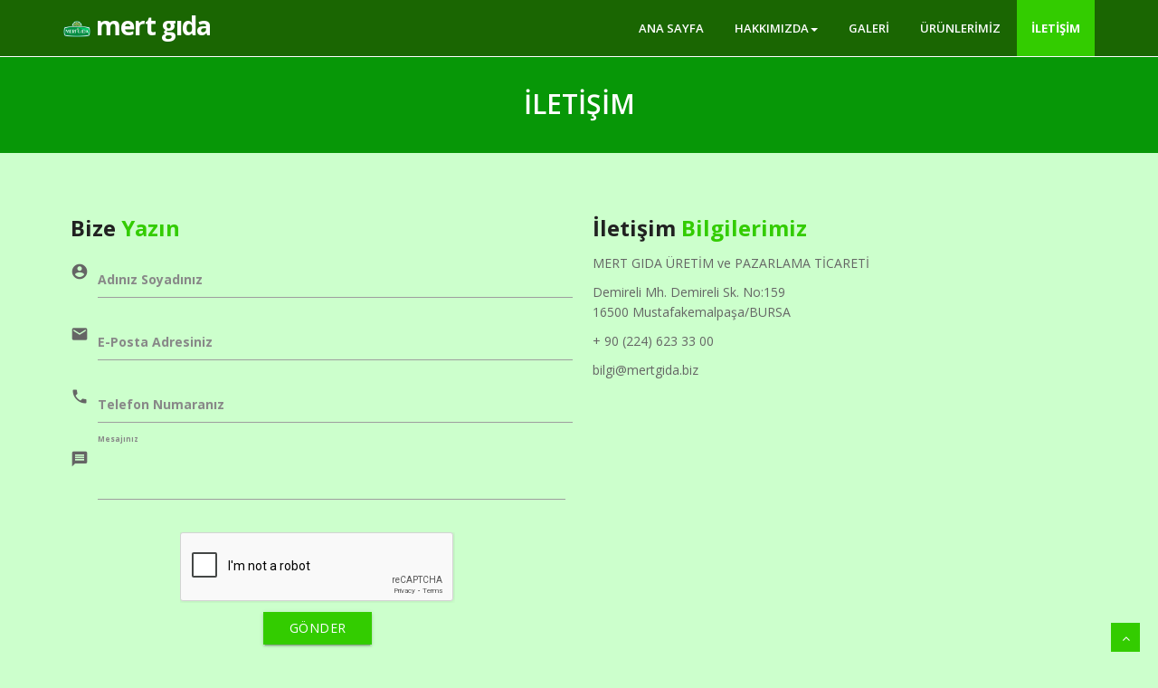

--- FILE ---
content_type: text/html; charset=UTF-8
request_url: http://mertgida.biz/contact.php
body_size: 9455
content:
<!DOCTYPE html>
<html lang="tr">
<head>
<meta charset="utf-8">
<title>Mert Gıda</title>
<meta name="viewport" content="width=device-width, initial-scale=1.0" />
<meta name="description" content="" />
<meta name="author" content="http://webthemez.com" />
<!-- css --> 
<link href="https://fonts.googleapis.com/icon?family=Material+Icons" rel="stylesheet">
<link rel="stylesheet" href="materialize/css/materialize.min.css" media="screen,projection" />
<link href="css/bootstrap.min.css" rel="stylesheet" />
<link href="css/fancybox/jquery.fancybox.css" rel="stylesheet"> 
<link href="css/flexslider.css" rel="stylesheet" /> 
<link href="css/style.css" rel="stylesheet" />
<script src='https://www.google.com/recaptcha/api.js'></script>
 
<!-- HTML5 shim, for IE6-8 support of HTML5 elements -->
<!--[if lt IE 9]>
      <script src="http://html5shim.googlecode.com/svn/trunk/html5.js"></script>
    <![endif]-->

</head>
<body>
<div id="wrapper"> 
	<!-- start header -->
	<header>
        <div class="navbar navbar-default navbar-static-top">
            <div class="container">
                <div class="navbar-header">
                    <button type="button" class="navbar-toggle" data-toggle="collapse" data-target=".navbar-collapse">
                        <span class="icon-bar"></span>
                        <span class="icon-bar"></span>
                        <span class="icon-bar"></span>
                    </button>
                  <a class="navbar-brand" href="index.html"><img src="img/logo.png" width="30" height="18"></img> Mert Gıda</a>
                </div>
                <div class="navbar-collapse collapse ">
                    <ul class="nav navbar-nav">
                        <li><a class="waves-effect waves-dark" href="index.html">ANA SAYFA</a></li> 
						<li class="dropdown">
						<a href="#" data-toggle="dropdown" class="dropdown-toggle waves-effect waves-dark">HAKKIMIZDA<b class="caret"></b></a>
						
                        <ul class="dropdown-menu">
                            <li><a class="waves-effect waves-dark" href="who.html">Biz Kimiz?</a></li>
                            <li><a class="waves-effect waves-dark" href="vision.html">Vizyon, Misyon ve Hedeflerimiz</a></li>
                            <li><a class="waves-effect waves-dark" href="quality.html">Kalite Politikamız</a></li> 
                            <li><a class="waves-effect waves-dark" href="why.html">Neden Biz?</a></li>
                            <li><a class="waves-effect waves-dark" href="certificate.html">Sertifikalar ve Belgelerimiz</a></li>
                        </ul>
                    	</li>
                        <li><a class="waves-effect waves-dark" href="gallery.html">GALERİ</a></li>
                        <li><a class="waves-effect waves-dark" href="products.html">ÜRÜNLERİMİZ</a></li>
                        <li class="active"><a class="waves-effect waves-dark" href="contact.php">İLETİŞİM</a></li>
                    </ul>
                </div>
            </div>
        </div>
	</header><!-- end header -->
	
	<section id="inner-headline">
	<div class="container">
		<div class="row">
			<div class="col-lg-12">
				<h2 class="pageTitle">İLETİŞİM</h2>
			</div>
		</div>
	</div>
	</section>

	<section id="content">
	<div class="container">
		<div class="row">
			<div class="col-md-6">
				<div class="about-logo">
					<h3>Bize<span class="color"> Yazın</span></h3>
				</div>

							<!-- Form itself -->
        		<form name="sentMessage" id="contactForm"  action="" method="post"> 
		 			<div class="input-field"> 
		 				<i class="material-icons prefix">account_circle</i>
						<input id="name" type="text" name="ad" class="form-control" id="name" required data-validation-required-message="Lütfen adınızı yazınız" />
					   	<label for="name" class="">   Adınız Soyadınız </label> 
			  			<p class="help-block"></p>
			  		</div> 	
           
           			<div class="input-field"> 
           				<i class="material-icons prefix">email</i>
						<input type="email" class="form-control" name="email" id="eposta" required data-validation-required-message="Lütfen e-posta adresinizi yazınız" /> 
					   <label for="eposta" class="">   E-Posta Adresiniz </label> 
	    			</div> 

	    			<div class="input-field"> 
	    				<i class="material-icons prefix">phone</i>
						<input type="number" class="form-control" name="telefon" id="telefon" required data-validation-required-message="Lütfen telefon numaranızı yazınız" /> 
					   <label for="telefon" class="">   Telefon Numaranız </label> 
	    			</div> 
			  
            		<div class="input-field"> 
            			<i class="material-icons prefix">message</i>
				 		<textarea id="textarea" rows="2" cols="100" name="msg" class="materialize-textarea" required data-validation-required-message="Lütfen mesajınızı yazınız" minlength="5" data-validation-minlength-message="En az 5 karakter kullanmanız gerekmektedir" maxlength="999" style="">
				 		</textarea>
						<label for="textarea" class=""> Mesajınız</label> 
		  			</div> 
				
					<div class="input-field" align="center"> 
		  				<div class="g-recaptcha" data-sitekey="6LdhBPAUAAAAAJzivJL3y438L9CwLGrUuN0RdNO1" ></div>	 
	     			</div>
	     	
	     			<div class="input-field" align="center">
	    				<button type="submit" name="gonder" class="btn btn-primary waves-effect waves-dark pull-center">GÖNDER</button>
	    				<br /><br />
	    			</div>
         		</form>

     			
			</div>

			<div class="col-md-6">
				<div class="about-logo">
				<h3>İletişim<span class="color"> Bilgilerimiz</span></h3>
				<p>MERT GIDA ÜRETİM ve PAZARLAMA TİCARETİ
				<p>Demireli Mh. Demireli Sk. No:159<br/>
				16500 Mustafakemalpaşa/BURSA</p>
				<p>+ 90 (224) 623 33 00</p>
				<p>bilgi@mertgida.biz</p>
				</div>  
			</div>
		</div>
	
		<div class="row">	
			<div class="col-md-12">
				<iframe src="https://www.google.com/maps/embed?pb=!1m18!1m12!1m3!1d776.8244641571499!2d28.47082052180598!3d40.044907294282545!2m3!1f0!2f0!3f0!3m2!1i1024!2i768!4f13.1!3m3!1m2!1s0x0%3A0xb40b41c3127120ce!2sMert%20G%C4%B1da%20-%20Vedat%20MERT!5e1!3m2!1str!2str!4v1594805333761!5m2!1str!2str" width="100%" height="400" frameborder="0" style="border:0;" allowfullscreen="" aria-hidden="false" tabindex="0"></iframe>

			</div>
		</div>
	</div>
 	</section>

	<footer>
	<div class="container">
		<div class="row">
			<div class="col-sm-3 col-lg-3">
				<div class="widget">
					<h5 class="widgetheading">İletişim Bilgilerimiz</h5>
					<address>
					<strong>Mert Gıda Üretim ve Pazarlama Ticareti</strong><br>
					Demireli Mh. Demireli Sk. No:159<br>
					Mustafakemalpaşa / BURSA
					</address>
					<p>
					<i class="icon-phone"></i> + 90 (224) 623 33 00<br>
					<i class="icon-envelope-alt"></i> bilgi@mertgida.biz
					</p>
				</div>
			</div>
			<div class="col-sm-3 col-lg-3">
				<div class="widget">
					<h5 class="widgetheading">Menü</h5>
					<ul class="link-list">
						<li><a class="waves-effect waves-dark" href="index.html">Ana Sayfa</a></li>
						<li><a class="waves-effect waves-dark" href="about.html">Hakkımızda</a></li>
						<li><a class="waves-effect waves-dark" href="gallery.html">Galeri</a></li>
						<li><a class="waves-effect waves-dark" href="products.html">Ürünlerimiz</a></li>
						<li><a class="waves-effect waves-dark" href="contact.php">İletişim</a></li>
					</ul>
				</div>
			</div>
		</div>
	</div>

	<div id="sub-footer">
		<div class="container">
			<div class="row">
				<div class="col-lg-6">
					<div class="copyright">
						<p>
							<span>&copy; Tüm hakları saklıdır. Tasarım <a href="#" target="_blank">Can Bilgisayar</a>
						</p>
					</div>
				</div>
				<div class="col-lg-6">
					<ul class="social-network">
						<li><a class="waves-effect waves-dark" href="#" data-placement="top" title="Facebook"><i class="fa fa-facebook"></i></a></li>
						<li><a class="waves-effect waves-dark" href="#" data-placement="top" title="Twitter"><i class="fa fa-twitter"></i></a></li>
						<li><a class="waves-effect waves-dark" href="#" data-placement="top" title="Linkedin"><i class="fa fa-linkedin"></i></a></li>
						<li><a class="waves-effect waves-dark" href="#" data-placement="top" title="Pinterest"><i class="fa fa-pinterest"></i></a></li>
						<li><a class="waves-effect waves-dark" href="#" data-placement="top" title="Google plus"><i class="fa fa-google-plus"></i></a></li>
					</ul>
				</div>
			</div>
		</div>
	</div>
	</footer>
</div>


<a href="#" class="scrollup waves-effect waves-dark"><i class="fa fa-angle-up active"></i></a>
<!-- javascript
    ================================================== -->
<!-- Placed at the end of the document so the pages load faster -->
<script src="js/jquery.js"></script>
<script src="js/jquery.easing.1.3.js"></script>
<script src="materialize/js/materialize.min.js"></script>
<script src="js/bootstrap.min.js"></script>
<script src="js/jquery.fancybox.pack.js"></script>
<script src="js/jquery.fancybox-media.js"></script>  
<script src="js/jquery.flexslider.js"></script>
<script src="js/animate.js"></script>
<!-- Vendor Scripts -->
<script src="js/modernizr.custom.js"></script>
<script src="js/jquery.isotope.min.js"></script>
<script src="js/jquery.magnific-popup.min.js"></script>
<script src="js/animate.js"></script> 
<script src="js/custom.js"></script>


</body>
</html>

--- FILE ---
content_type: text/html; charset=utf-8
request_url: https://www.google.com/recaptcha/api2/anchor?ar=1&k=6LdhBPAUAAAAAJzivJL3y438L9CwLGrUuN0RdNO1&co=aHR0cDovL21lcnRnaWRhLmJpejo4MA..&hl=en&v=PoyoqOPhxBO7pBk68S4YbpHZ&size=normal&anchor-ms=20000&execute-ms=30000&cb=ywdl7dq5uosj
body_size: 49159
content:
<!DOCTYPE HTML><html dir="ltr" lang="en"><head><meta http-equiv="Content-Type" content="text/html; charset=UTF-8">
<meta http-equiv="X-UA-Compatible" content="IE=edge">
<title>reCAPTCHA</title>
<style type="text/css">
/* cyrillic-ext */
@font-face {
  font-family: 'Roboto';
  font-style: normal;
  font-weight: 400;
  font-stretch: 100%;
  src: url(//fonts.gstatic.com/s/roboto/v48/KFO7CnqEu92Fr1ME7kSn66aGLdTylUAMa3GUBHMdazTgWw.woff2) format('woff2');
  unicode-range: U+0460-052F, U+1C80-1C8A, U+20B4, U+2DE0-2DFF, U+A640-A69F, U+FE2E-FE2F;
}
/* cyrillic */
@font-face {
  font-family: 'Roboto';
  font-style: normal;
  font-weight: 400;
  font-stretch: 100%;
  src: url(//fonts.gstatic.com/s/roboto/v48/KFO7CnqEu92Fr1ME7kSn66aGLdTylUAMa3iUBHMdazTgWw.woff2) format('woff2');
  unicode-range: U+0301, U+0400-045F, U+0490-0491, U+04B0-04B1, U+2116;
}
/* greek-ext */
@font-face {
  font-family: 'Roboto';
  font-style: normal;
  font-weight: 400;
  font-stretch: 100%;
  src: url(//fonts.gstatic.com/s/roboto/v48/KFO7CnqEu92Fr1ME7kSn66aGLdTylUAMa3CUBHMdazTgWw.woff2) format('woff2');
  unicode-range: U+1F00-1FFF;
}
/* greek */
@font-face {
  font-family: 'Roboto';
  font-style: normal;
  font-weight: 400;
  font-stretch: 100%;
  src: url(//fonts.gstatic.com/s/roboto/v48/KFO7CnqEu92Fr1ME7kSn66aGLdTylUAMa3-UBHMdazTgWw.woff2) format('woff2');
  unicode-range: U+0370-0377, U+037A-037F, U+0384-038A, U+038C, U+038E-03A1, U+03A3-03FF;
}
/* math */
@font-face {
  font-family: 'Roboto';
  font-style: normal;
  font-weight: 400;
  font-stretch: 100%;
  src: url(//fonts.gstatic.com/s/roboto/v48/KFO7CnqEu92Fr1ME7kSn66aGLdTylUAMawCUBHMdazTgWw.woff2) format('woff2');
  unicode-range: U+0302-0303, U+0305, U+0307-0308, U+0310, U+0312, U+0315, U+031A, U+0326-0327, U+032C, U+032F-0330, U+0332-0333, U+0338, U+033A, U+0346, U+034D, U+0391-03A1, U+03A3-03A9, U+03B1-03C9, U+03D1, U+03D5-03D6, U+03F0-03F1, U+03F4-03F5, U+2016-2017, U+2034-2038, U+203C, U+2040, U+2043, U+2047, U+2050, U+2057, U+205F, U+2070-2071, U+2074-208E, U+2090-209C, U+20D0-20DC, U+20E1, U+20E5-20EF, U+2100-2112, U+2114-2115, U+2117-2121, U+2123-214F, U+2190, U+2192, U+2194-21AE, U+21B0-21E5, U+21F1-21F2, U+21F4-2211, U+2213-2214, U+2216-22FF, U+2308-230B, U+2310, U+2319, U+231C-2321, U+2336-237A, U+237C, U+2395, U+239B-23B7, U+23D0, U+23DC-23E1, U+2474-2475, U+25AF, U+25B3, U+25B7, U+25BD, U+25C1, U+25CA, U+25CC, U+25FB, U+266D-266F, U+27C0-27FF, U+2900-2AFF, U+2B0E-2B11, U+2B30-2B4C, U+2BFE, U+3030, U+FF5B, U+FF5D, U+1D400-1D7FF, U+1EE00-1EEFF;
}
/* symbols */
@font-face {
  font-family: 'Roboto';
  font-style: normal;
  font-weight: 400;
  font-stretch: 100%;
  src: url(//fonts.gstatic.com/s/roboto/v48/KFO7CnqEu92Fr1ME7kSn66aGLdTylUAMaxKUBHMdazTgWw.woff2) format('woff2');
  unicode-range: U+0001-000C, U+000E-001F, U+007F-009F, U+20DD-20E0, U+20E2-20E4, U+2150-218F, U+2190, U+2192, U+2194-2199, U+21AF, U+21E6-21F0, U+21F3, U+2218-2219, U+2299, U+22C4-22C6, U+2300-243F, U+2440-244A, U+2460-24FF, U+25A0-27BF, U+2800-28FF, U+2921-2922, U+2981, U+29BF, U+29EB, U+2B00-2BFF, U+4DC0-4DFF, U+FFF9-FFFB, U+10140-1018E, U+10190-1019C, U+101A0, U+101D0-101FD, U+102E0-102FB, U+10E60-10E7E, U+1D2C0-1D2D3, U+1D2E0-1D37F, U+1F000-1F0FF, U+1F100-1F1AD, U+1F1E6-1F1FF, U+1F30D-1F30F, U+1F315, U+1F31C, U+1F31E, U+1F320-1F32C, U+1F336, U+1F378, U+1F37D, U+1F382, U+1F393-1F39F, U+1F3A7-1F3A8, U+1F3AC-1F3AF, U+1F3C2, U+1F3C4-1F3C6, U+1F3CA-1F3CE, U+1F3D4-1F3E0, U+1F3ED, U+1F3F1-1F3F3, U+1F3F5-1F3F7, U+1F408, U+1F415, U+1F41F, U+1F426, U+1F43F, U+1F441-1F442, U+1F444, U+1F446-1F449, U+1F44C-1F44E, U+1F453, U+1F46A, U+1F47D, U+1F4A3, U+1F4B0, U+1F4B3, U+1F4B9, U+1F4BB, U+1F4BF, U+1F4C8-1F4CB, U+1F4D6, U+1F4DA, U+1F4DF, U+1F4E3-1F4E6, U+1F4EA-1F4ED, U+1F4F7, U+1F4F9-1F4FB, U+1F4FD-1F4FE, U+1F503, U+1F507-1F50B, U+1F50D, U+1F512-1F513, U+1F53E-1F54A, U+1F54F-1F5FA, U+1F610, U+1F650-1F67F, U+1F687, U+1F68D, U+1F691, U+1F694, U+1F698, U+1F6AD, U+1F6B2, U+1F6B9-1F6BA, U+1F6BC, U+1F6C6-1F6CF, U+1F6D3-1F6D7, U+1F6E0-1F6EA, U+1F6F0-1F6F3, U+1F6F7-1F6FC, U+1F700-1F7FF, U+1F800-1F80B, U+1F810-1F847, U+1F850-1F859, U+1F860-1F887, U+1F890-1F8AD, U+1F8B0-1F8BB, U+1F8C0-1F8C1, U+1F900-1F90B, U+1F93B, U+1F946, U+1F984, U+1F996, U+1F9E9, U+1FA00-1FA6F, U+1FA70-1FA7C, U+1FA80-1FA89, U+1FA8F-1FAC6, U+1FACE-1FADC, U+1FADF-1FAE9, U+1FAF0-1FAF8, U+1FB00-1FBFF;
}
/* vietnamese */
@font-face {
  font-family: 'Roboto';
  font-style: normal;
  font-weight: 400;
  font-stretch: 100%;
  src: url(//fonts.gstatic.com/s/roboto/v48/KFO7CnqEu92Fr1ME7kSn66aGLdTylUAMa3OUBHMdazTgWw.woff2) format('woff2');
  unicode-range: U+0102-0103, U+0110-0111, U+0128-0129, U+0168-0169, U+01A0-01A1, U+01AF-01B0, U+0300-0301, U+0303-0304, U+0308-0309, U+0323, U+0329, U+1EA0-1EF9, U+20AB;
}
/* latin-ext */
@font-face {
  font-family: 'Roboto';
  font-style: normal;
  font-weight: 400;
  font-stretch: 100%;
  src: url(//fonts.gstatic.com/s/roboto/v48/KFO7CnqEu92Fr1ME7kSn66aGLdTylUAMa3KUBHMdazTgWw.woff2) format('woff2');
  unicode-range: U+0100-02BA, U+02BD-02C5, U+02C7-02CC, U+02CE-02D7, U+02DD-02FF, U+0304, U+0308, U+0329, U+1D00-1DBF, U+1E00-1E9F, U+1EF2-1EFF, U+2020, U+20A0-20AB, U+20AD-20C0, U+2113, U+2C60-2C7F, U+A720-A7FF;
}
/* latin */
@font-face {
  font-family: 'Roboto';
  font-style: normal;
  font-weight: 400;
  font-stretch: 100%;
  src: url(//fonts.gstatic.com/s/roboto/v48/KFO7CnqEu92Fr1ME7kSn66aGLdTylUAMa3yUBHMdazQ.woff2) format('woff2');
  unicode-range: U+0000-00FF, U+0131, U+0152-0153, U+02BB-02BC, U+02C6, U+02DA, U+02DC, U+0304, U+0308, U+0329, U+2000-206F, U+20AC, U+2122, U+2191, U+2193, U+2212, U+2215, U+FEFF, U+FFFD;
}
/* cyrillic-ext */
@font-face {
  font-family: 'Roboto';
  font-style: normal;
  font-weight: 500;
  font-stretch: 100%;
  src: url(//fonts.gstatic.com/s/roboto/v48/KFO7CnqEu92Fr1ME7kSn66aGLdTylUAMa3GUBHMdazTgWw.woff2) format('woff2');
  unicode-range: U+0460-052F, U+1C80-1C8A, U+20B4, U+2DE0-2DFF, U+A640-A69F, U+FE2E-FE2F;
}
/* cyrillic */
@font-face {
  font-family: 'Roboto';
  font-style: normal;
  font-weight: 500;
  font-stretch: 100%;
  src: url(//fonts.gstatic.com/s/roboto/v48/KFO7CnqEu92Fr1ME7kSn66aGLdTylUAMa3iUBHMdazTgWw.woff2) format('woff2');
  unicode-range: U+0301, U+0400-045F, U+0490-0491, U+04B0-04B1, U+2116;
}
/* greek-ext */
@font-face {
  font-family: 'Roboto';
  font-style: normal;
  font-weight: 500;
  font-stretch: 100%;
  src: url(//fonts.gstatic.com/s/roboto/v48/KFO7CnqEu92Fr1ME7kSn66aGLdTylUAMa3CUBHMdazTgWw.woff2) format('woff2');
  unicode-range: U+1F00-1FFF;
}
/* greek */
@font-face {
  font-family: 'Roboto';
  font-style: normal;
  font-weight: 500;
  font-stretch: 100%;
  src: url(//fonts.gstatic.com/s/roboto/v48/KFO7CnqEu92Fr1ME7kSn66aGLdTylUAMa3-UBHMdazTgWw.woff2) format('woff2');
  unicode-range: U+0370-0377, U+037A-037F, U+0384-038A, U+038C, U+038E-03A1, U+03A3-03FF;
}
/* math */
@font-face {
  font-family: 'Roboto';
  font-style: normal;
  font-weight: 500;
  font-stretch: 100%;
  src: url(//fonts.gstatic.com/s/roboto/v48/KFO7CnqEu92Fr1ME7kSn66aGLdTylUAMawCUBHMdazTgWw.woff2) format('woff2');
  unicode-range: U+0302-0303, U+0305, U+0307-0308, U+0310, U+0312, U+0315, U+031A, U+0326-0327, U+032C, U+032F-0330, U+0332-0333, U+0338, U+033A, U+0346, U+034D, U+0391-03A1, U+03A3-03A9, U+03B1-03C9, U+03D1, U+03D5-03D6, U+03F0-03F1, U+03F4-03F5, U+2016-2017, U+2034-2038, U+203C, U+2040, U+2043, U+2047, U+2050, U+2057, U+205F, U+2070-2071, U+2074-208E, U+2090-209C, U+20D0-20DC, U+20E1, U+20E5-20EF, U+2100-2112, U+2114-2115, U+2117-2121, U+2123-214F, U+2190, U+2192, U+2194-21AE, U+21B0-21E5, U+21F1-21F2, U+21F4-2211, U+2213-2214, U+2216-22FF, U+2308-230B, U+2310, U+2319, U+231C-2321, U+2336-237A, U+237C, U+2395, U+239B-23B7, U+23D0, U+23DC-23E1, U+2474-2475, U+25AF, U+25B3, U+25B7, U+25BD, U+25C1, U+25CA, U+25CC, U+25FB, U+266D-266F, U+27C0-27FF, U+2900-2AFF, U+2B0E-2B11, U+2B30-2B4C, U+2BFE, U+3030, U+FF5B, U+FF5D, U+1D400-1D7FF, U+1EE00-1EEFF;
}
/* symbols */
@font-face {
  font-family: 'Roboto';
  font-style: normal;
  font-weight: 500;
  font-stretch: 100%;
  src: url(//fonts.gstatic.com/s/roboto/v48/KFO7CnqEu92Fr1ME7kSn66aGLdTylUAMaxKUBHMdazTgWw.woff2) format('woff2');
  unicode-range: U+0001-000C, U+000E-001F, U+007F-009F, U+20DD-20E0, U+20E2-20E4, U+2150-218F, U+2190, U+2192, U+2194-2199, U+21AF, U+21E6-21F0, U+21F3, U+2218-2219, U+2299, U+22C4-22C6, U+2300-243F, U+2440-244A, U+2460-24FF, U+25A0-27BF, U+2800-28FF, U+2921-2922, U+2981, U+29BF, U+29EB, U+2B00-2BFF, U+4DC0-4DFF, U+FFF9-FFFB, U+10140-1018E, U+10190-1019C, U+101A0, U+101D0-101FD, U+102E0-102FB, U+10E60-10E7E, U+1D2C0-1D2D3, U+1D2E0-1D37F, U+1F000-1F0FF, U+1F100-1F1AD, U+1F1E6-1F1FF, U+1F30D-1F30F, U+1F315, U+1F31C, U+1F31E, U+1F320-1F32C, U+1F336, U+1F378, U+1F37D, U+1F382, U+1F393-1F39F, U+1F3A7-1F3A8, U+1F3AC-1F3AF, U+1F3C2, U+1F3C4-1F3C6, U+1F3CA-1F3CE, U+1F3D4-1F3E0, U+1F3ED, U+1F3F1-1F3F3, U+1F3F5-1F3F7, U+1F408, U+1F415, U+1F41F, U+1F426, U+1F43F, U+1F441-1F442, U+1F444, U+1F446-1F449, U+1F44C-1F44E, U+1F453, U+1F46A, U+1F47D, U+1F4A3, U+1F4B0, U+1F4B3, U+1F4B9, U+1F4BB, U+1F4BF, U+1F4C8-1F4CB, U+1F4D6, U+1F4DA, U+1F4DF, U+1F4E3-1F4E6, U+1F4EA-1F4ED, U+1F4F7, U+1F4F9-1F4FB, U+1F4FD-1F4FE, U+1F503, U+1F507-1F50B, U+1F50D, U+1F512-1F513, U+1F53E-1F54A, U+1F54F-1F5FA, U+1F610, U+1F650-1F67F, U+1F687, U+1F68D, U+1F691, U+1F694, U+1F698, U+1F6AD, U+1F6B2, U+1F6B9-1F6BA, U+1F6BC, U+1F6C6-1F6CF, U+1F6D3-1F6D7, U+1F6E0-1F6EA, U+1F6F0-1F6F3, U+1F6F7-1F6FC, U+1F700-1F7FF, U+1F800-1F80B, U+1F810-1F847, U+1F850-1F859, U+1F860-1F887, U+1F890-1F8AD, U+1F8B0-1F8BB, U+1F8C0-1F8C1, U+1F900-1F90B, U+1F93B, U+1F946, U+1F984, U+1F996, U+1F9E9, U+1FA00-1FA6F, U+1FA70-1FA7C, U+1FA80-1FA89, U+1FA8F-1FAC6, U+1FACE-1FADC, U+1FADF-1FAE9, U+1FAF0-1FAF8, U+1FB00-1FBFF;
}
/* vietnamese */
@font-face {
  font-family: 'Roboto';
  font-style: normal;
  font-weight: 500;
  font-stretch: 100%;
  src: url(//fonts.gstatic.com/s/roboto/v48/KFO7CnqEu92Fr1ME7kSn66aGLdTylUAMa3OUBHMdazTgWw.woff2) format('woff2');
  unicode-range: U+0102-0103, U+0110-0111, U+0128-0129, U+0168-0169, U+01A0-01A1, U+01AF-01B0, U+0300-0301, U+0303-0304, U+0308-0309, U+0323, U+0329, U+1EA0-1EF9, U+20AB;
}
/* latin-ext */
@font-face {
  font-family: 'Roboto';
  font-style: normal;
  font-weight: 500;
  font-stretch: 100%;
  src: url(//fonts.gstatic.com/s/roboto/v48/KFO7CnqEu92Fr1ME7kSn66aGLdTylUAMa3KUBHMdazTgWw.woff2) format('woff2');
  unicode-range: U+0100-02BA, U+02BD-02C5, U+02C7-02CC, U+02CE-02D7, U+02DD-02FF, U+0304, U+0308, U+0329, U+1D00-1DBF, U+1E00-1E9F, U+1EF2-1EFF, U+2020, U+20A0-20AB, U+20AD-20C0, U+2113, U+2C60-2C7F, U+A720-A7FF;
}
/* latin */
@font-face {
  font-family: 'Roboto';
  font-style: normal;
  font-weight: 500;
  font-stretch: 100%;
  src: url(//fonts.gstatic.com/s/roboto/v48/KFO7CnqEu92Fr1ME7kSn66aGLdTylUAMa3yUBHMdazQ.woff2) format('woff2');
  unicode-range: U+0000-00FF, U+0131, U+0152-0153, U+02BB-02BC, U+02C6, U+02DA, U+02DC, U+0304, U+0308, U+0329, U+2000-206F, U+20AC, U+2122, U+2191, U+2193, U+2212, U+2215, U+FEFF, U+FFFD;
}
/* cyrillic-ext */
@font-face {
  font-family: 'Roboto';
  font-style: normal;
  font-weight: 900;
  font-stretch: 100%;
  src: url(//fonts.gstatic.com/s/roboto/v48/KFO7CnqEu92Fr1ME7kSn66aGLdTylUAMa3GUBHMdazTgWw.woff2) format('woff2');
  unicode-range: U+0460-052F, U+1C80-1C8A, U+20B4, U+2DE0-2DFF, U+A640-A69F, U+FE2E-FE2F;
}
/* cyrillic */
@font-face {
  font-family: 'Roboto';
  font-style: normal;
  font-weight: 900;
  font-stretch: 100%;
  src: url(//fonts.gstatic.com/s/roboto/v48/KFO7CnqEu92Fr1ME7kSn66aGLdTylUAMa3iUBHMdazTgWw.woff2) format('woff2');
  unicode-range: U+0301, U+0400-045F, U+0490-0491, U+04B0-04B1, U+2116;
}
/* greek-ext */
@font-face {
  font-family: 'Roboto';
  font-style: normal;
  font-weight: 900;
  font-stretch: 100%;
  src: url(//fonts.gstatic.com/s/roboto/v48/KFO7CnqEu92Fr1ME7kSn66aGLdTylUAMa3CUBHMdazTgWw.woff2) format('woff2');
  unicode-range: U+1F00-1FFF;
}
/* greek */
@font-face {
  font-family: 'Roboto';
  font-style: normal;
  font-weight: 900;
  font-stretch: 100%;
  src: url(//fonts.gstatic.com/s/roboto/v48/KFO7CnqEu92Fr1ME7kSn66aGLdTylUAMa3-UBHMdazTgWw.woff2) format('woff2');
  unicode-range: U+0370-0377, U+037A-037F, U+0384-038A, U+038C, U+038E-03A1, U+03A3-03FF;
}
/* math */
@font-face {
  font-family: 'Roboto';
  font-style: normal;
  font-weight: 900;
  font-stretch: 100%;
  src: url(//fonts.gstatic.com/s/roboto/v48/KFO7CnqEu92Fr1ME7kSn66aGLdTylUAMawCUBHMdazTgWw.woff2) format('woff2');
  unicode-range: U+0302-0303, U+0305, U+0307-0308, U+0310, U+0312, U+0315, U+031A, U+0326-0327, U+032C, U+032F-0330, U+0332-0333, U+0338, U+033A, U+0346, U+034D, U+0391-03A1, U+03A3-03A9, U+03B1-03C9, U+03D1, U+03D5-03D6, U+03F0-03F1, U+03F4-03F5, U+2016-2017, U+2034-2038, U+203C, U+2040, U+2043, U+2047, U+2050, U+2057, U+205F, U+2070-2071, U+2074-208E, U+2090-209C, U+20D0-20DC, U+20E1, U+20E5-20EF, U+2100-2112, U+2114-2115, U+2117-2121, U+2123-214F, U+2190, U+2192, U+2194-21AE, U+21B0-21E5, U+21F1-21F2, U+21F4-2211, U+2213-2214, U+2216-22FF, U+2308-230B, U+2310, U+2319, U+231C-2321, U+2336-237A, U+237C, U+2395, U+239B-23B7, U+23D0, U+23DC-23E1, U+2474-2475, U+25AF, U+25B3, U+25B7, U+25BD, U+25C1, U+25CA, U+25CC, U+25FB, U+266D-266F, U+27C0-27FF, U+2900-2AFF, U+2B0E-2B11, U+2B30-2B4C, U+2BFE, U+3030, U+FF5B, U+FF5D, U+1D400-1D7FF, U+1EE00-1EEFF;
}
/* symbols */
@font-face {
  font-family: 'Roboto';
  font-style: normal;
  font-weight: 900;
  font-stretch: 100%;
  src: url(//fonts.gstatic.com/s/roboto/v48/KFO7CnqEu92Fr1ME7kSn66aGLdTylUAMaxKUBHMdazTgWw.woff2) format('woff2');
  unicode-range: U+0001-000C, U+000E-001F, U+007F-009F, U+20DD-20E0, U+20E2-20E4, U+2150-218F, U+2190, U+2192, U+2194-2199, U+21AF, U+21E6-21F0, U+21F3, U+2218-2219, U+2299, U+22C4-22C6, U+2300-243F, U+2440-244A, U+2460-24FF, U+25A0-27BF, U+2800-28FF, U+2921-2922, U+2981, U+29BF, U+29EB, U+2B00-2BFF, U+4DC0-4DFF, U+FFF9-FFFB, U+10140-1018E, U+10190-1019C, U+101A0, U+101D0-101FD, U+102E0-102FB, U+10E60-10E7E, U+1D2C0-1D2D3, U+1D2E0-1D37F, U+1F000-1F0FF, U+1F100-1F1AD, U+1F1E6-1F1FF, U+1F30D-1F30F, U+1F315, U+1F31C, U+1F31E, U+1F320-1F32C, U+1F336, U+1F378, U+1F37D, U+1F382, U+1F393-1F39F, U+1F3A7-1F3A8, U+1F3AC-1F3AF, U+1F3C2, U+1F3C4-1F3C6, U+1F3CA-1F3CE, U+1F3D4-1F3E0, U+1F3ED, U+1F3F1-1F3F3, U+1F3F5-1F3F7, U+1F408, U+1F415, U+1F41F, U+1F426, U+1F43F, U+1F441-1F442, U+1F444, U+1F446-1F449, U+1F44C-1F44E, U+1F453, U+1F46A, U+1F47D, U+1F4A3, U+1F4B0, U+1F4B3, U+1F4B9, U+1F4BB, U+1F4BF, U+1F4C8-1F4CB, U+1F4D6, U+1F4DA, U+1F4DF, U+1F4E3-1F4E6, U+1F4EA-1F4ED, U+1F4F7, U+1F4F9-1F4FB, U+1F4FD-1F4FE, U+1F503, U+1F507-1F50B, U+1F50D, U+1F512-1F513, U+1F53E-1F54A, U+1F54F-1F5FA, U+1F610, U+1F650-1F67F, U+1F687, U+1F68D, U+1F691, U+1F694, U+1F698, U+1F6AD, U+1F6B2, U+1F6B9-1F6BA, U+1F6BC, U+1F6C6-1F6CF, U+1F6D3-1F6D7, U+1F6E0-1F6EA, U+1F6F0-1F6F3, U+1F6F7-1F6FC, U+1F700-1F7FF, U+1F800-1F80B, U+1F810-1F847, U+1F850-1F859, U+1F860-1F887, U+1F890-1F8AD, U+1F8B0-1F8BB, U+1F8C0-1F8C1, U+1F900-1F90B, U+1F93B, U+1F946, U+1F984, U+1F996, U+1F9E9, U+1FA00-1FA6F, U+1FA70-1FA7C, U+1FA80-1FA89, U+1FA8F-1FAC6, U+1FACE-1FADC, U+1FADF-1FAE9, U+1FAF0-1FAF8, U+1FB00-1FBFF;
}
/* vietnamese */
@font-face {
  font-family: 'Roboto';
  font-style: normal;
  font-weight: 900;
  font-stretch: 100%;
  src: url(//fonts.gstatic.com/s/roboto/v48/KFO7CnqEu92Fr1ME7kSn66aGLdTylUAMa3OUBHMdazTgWw.woff2) format('woff2');
  unicode-range: U+0102-0103, U+0110-0111, U+0128-0129, U+0168-0169, U+01A0-01A1, U+01AF-01B0, U+0300-0301, U+0303-0304, U+0308-0309, U+0323, U+0329, U+1EA0-1EF9, U+20AB;
}
/* latin-ext */
@font-face {
  font-family: 'Roboto';
  font-style: normal;
  font-weight: 900;
  font-stretch: 100%;
  src: url(//fonts.gstatic.com/s/roboto/v48/KFO7CnqEu92Fr1ME7kSn66aGLdTylUAMa3KUBHMdazTgWw.woff2) format('woff2');
  unicode-range: U+0100-02BA, U+02BD-02C5, U+02C7-02CC, U+02CE-02D7, U+02DD-02FF, U+0304, U+0308, U+0329, U+1D00-1DBF, U+1E00-1E9F, U+1EF2-1EFF, U+2020, U+20A0-20AB, U+20AD-20C0, U+2113, U+2C60-2C7F, U+A720-A7FF;
}
/* latin */
@font-face {
  font-family: 'Roboto';
  font-style: normal;
  font-weight: 900;
  font-stretch: 100%;
  src: url(//fonts.gstatic.com/s/roboto/v48/KFO7CnqEu92Fr1ME7kSn66aGLdTylUAMa3yUBHMdazQ.woff2) format('woff2');
  unicode-range: U+0000-00FF, U+0131, U+0152-0153, U+02BB-02BC, U+02C6, U+02DA, U+02DC, U+0304, U+0308, U+0329, U+2000-206F, U+20AC, U+2122, U+2191, U+2193, U+2212, U+2215, U+FEFF, U+FFFD;
}

</style>
<link rel="stylesheet" type="text/css" href="https://www.gstatic.com/recaptcha/releases/PoyoqOPhxBO7pBk68S4YbpHZ/styles__ltr.css">
<script nonce="Zvx3MSOTFG1x4MuzNb0C8A" type="text/javascript">window['__recaptcha_api'] = 'https://www.google.com/recaptcha/api2/';</script>
<script type="text/javascript" src="https://www.gstatic.com/recaptcha/releases/PoyoqOPhxBO7pBk68S4YbpHZ/recaptcha__en.js" nonce="Zvx3MSOTFG1x4MuzNb0C8A">
      
    </script></head>
<body><div id="rc-anchor-alert" class="rc-anchor-alert"></div>
<input type="hidden" id="recaptcha-token" value="[base64]">
<script type="text/javascript" nonce="Zvx3MSOTFG1x4MuzNb0C8A">
      recaptcha.anchor.Main.init("[\x22ainput\x22,[\x22bgdata\x22,\x22\x22,\[base64]/[base64]/[base64]/ZyhXLGgpOnEoW04sMjEsbF0sVywwKSxoKSxmYWxzZSxmYWxzZSl9Y2F0Y2goayl7RygzNTgsVyk/[base64]/[base64]/[base64]/[base64]/[base64]/[base64]/[base64]/bmV3IEJbT10oRFswXSk6dz09Mj9uZXcgQltPXShEWzBdLERbMV0pOnc9PTM/bmV3IEJbT10oRFswXSxEWzFdLERbMl0pOnc9PTQ/[base64]/[base64]/[base64]/[base64]/[base64]\\u003d\x22,\[base64]\\u003d\x22,\x22woLCtGTDj8KnA8OxfcOkfcOpwqvDl8K+Q8O6wqvCnsOMaMOIw5rDgMKLBCrDkSXDg1PDlxp0dhUUwrTDrTPCtMOGw5rCr8OlwqRLKsKDwpB2Dzh5wqdpw5RjwqrDh1QswojCixkzD8Onwp7CncKJcVzCgMOWMMOKDcKJKBkfVnPCosKTbcKcwopmw5/Cig0qwp4tw53CosKeVW1Hai8Kwp7DsxvCt2zCmkvDjMOQHcKlw6LDnQbDjsKQeCjDiRRXw4gnScKfwqPDgcOJN8OYwr/CqMKAO2XCjl/[base64]/[base64]/DqMOBw4lYSSrDicObw5vDiAJBWcOhwrlOw6Jpw5kBwrfCr0EWTTbDgFTDo8O/UcOiwolVwqDDuMO6wrDDu8ONAHZAWn/Dr1g9wp3DmQU4KcODC8Kxw6XDqMO/[base64]/IMKxwp7ChcKpdhfDssKgwojCsjHCrnU7w4DDlg8nw5lWbwjCjcKHwpXDu3PCkWXCo8K6wp1Pw4Yuw7YUwp8AwoPDlzkOEMOFY8Ovw7zCsgdbw7pxwrAlMMOpwpHCgCzCl8KXCsOjc8K0wqTCi3zDhjNvwq3CssORw58swolVw4/Ch8O7VizDulZdO0LCnCTCg1DCnS1kJjDCksKYBjx2wrrCt1nDqMOKFsOhHEleVcO6b8KIw7/Cr3fCpMKwL8Kvw5vCocKlwoptDGPChMOyw5JQw4HDqMO3MsK8WcKIwo3DpcOZwrsNTsK+S8KgVcOpwow6wod5bH5XYxLCocO6AWvDscOyw4E4w7XDtcKof23DkGFFwo/[base64]/CoyHCpEzDrEBoVcK/fsKdw57Dp1DCunlYUxrClEA8w6BVw5Jqw6jCtjHCgMONMybDicORwq92M8K+wq/CvkLCvsKSwrclw6xZVcKKOMOae8KTPcK0EsOVakrCqGrCjsO+w4fDjTjCrDUVwpwRKXLCtcK0wrTDlcO7cw/DriTDg8KOw4TDjnROAMKww45Ow6DDlX/[base64]/aE0Bw4zCsibCvjDCtcKcw43Dgghiw4tOw7c/F8OBw6HDsFptwpAGCENkw7UVA8OCDCrDiloSw6AZw5HCsFpIJjtiwrg+CcOeGXJ1PsK3cMKXAEFjw4/DnsOiwrZYLE/CiRHChmTDhH17PSHChjHCiMKTAsOOwoMsYg49w7Q0ABDChg9tXxJVBQxqGCUPwrlSw6pcw5cKNMK3C8OtKlbCjQhyHQrCt8OqwqHDi8OOwpVULsOpM27CmlXDonJ/[base64]/CvcKpwrEqw4jCsi3DgzgRw5cWIsK/wqEgwrUacnbCtsKJw5I2wrTDkA/[base64]/X2oIQhjCsF0iLsK1RzXDlMOaZMKeb1UZD8OuAMOsw6vDrR/DsMKzwrALw7JlLRlZw7HCi3ctT8Ozw64cwqLCtcOHPBQZwpvDkBRSw6vDoyF0L0PCuHHDu8OlW0Rcw4jDisOww7p1wp/[base64]/Q8Ojw60Uw7XDm33ChEUgw4zCusKHw5INYMOrMW8PeMO8Q3HDow/DqsORNSdbQ8OedWZEw74QQGPChHMUMi3Cp8KIwrZZUj3CmwnCgQjDuDgJw4xUw5vDnMK7wqfCtMKzw5PDgVXDhcKCJU/Cq8OeesK/w40HNsKOdMOcw4wxw4oDAQXDhCbDoX0FTcKhKmfDnxLDiTMqaAZ8w41ew4lGwr8bw7/DrkHDi8KPwqAvRsKIL2zDkgovwo/CksOZeEtRdcOwM8OdQ3DDmMKgOg5Xw7sUOMKib8KKHHpfNsOBw6HCl0ZXwpcawqXCgFvChxDClxQWZ33Cm8Ogw6LCssKZThjCu8O/[base64]/DvsKYIW7Cg8OQwpzDpcOFw6wdI3pnwpfCvsKSw7pDLcKnw7nDsMK8B8Kpw63Co8KWwqLCtG0ab8K7wr9bw4gNJ8KDwr7DgMKTOgbCg8OVeH/CgMOpKD7CgcO6wonChHLDli3Cr8OTwppLw6HChsKrOmnDixfCkHzDgsO8wqHDuD/Dl0cVw4sRJMOZf8Oyw7nDujvCuQHDoz7DpChwBUMgwo8bwr3CtywcZcOFC8O3w4UUfR9dwqgcK37DmXHCpsORw7jClsOOwrMOwrJcw6x9SMOjwrkvwq/DksKCw6oLw6nCosKKdcOkfcOBW8OxEhkjwqkEwr9KLMOswpR/ASfDuMKYY8KYRS3DmMORwrjDjX3Cu8Otw6lOw4kUwqoAw6DCkRMcMcKheWd9A8KCw7hSMUAYwrvCp0/Ckh1tw5jDng3DkXTCuUF5w7siwp3Cp2ZQGEHDkWPCvcOmw5pJw4ZBR8Kfw6HDn0zDn8OSwrBaw5bDi8O+w6/[base64]/DhcOfw6JWFFdhesKvaBF/F2IBw53CocKrTkNDWF1qfMK7wpJtwrRkwoc3w7sDw4/CuGgMJ8Ozw544XMO9wrXDhik1w5nDj33CssKNck/CkcOobRwdw6g0w7kiw48Ae8KYZsOlB2TCqMOrN8K4WzYfYMK2wptzw4wGKMOMaicEwr3CkkQUK8KLFlTDknDDgMKCw5LCk3pmVMKaHMK6AwnDgMOXMCjCosODcGrCk8KzRGfDicOeCS7ChDLDtCPCij7DlVXDjDEswrrCqsK9QMK/[base64]/DpGIkwoTDrMOuw5N+woHDjsKRw7IUCcO0wofDuBpHYsK+NMOcAB8iw79dUzfDosK4YMKhw6YUb8KUAXjDl2zCrMK5worCusKlwpx2BMKGSMK/w4rDnsKbw6lGw7fDtQ3Cp8KAwrAtYS5MIAgowojCpcK0YMOARcKnKDLCmynCs8KGw6A7wqgHDsOrYxV+w5TCgcKKWVJAaH7Cg8KzTiTDuxVNPsOcPsKeIiAJwoPCksOKw6zDrGoyWsOjwpLCpcKew6NRw6Jiw44swo/DjcKKB8OpYcOywqIOwrptXsK3MVkGw67CmQUiw5XCrSo9wrHDiVDCnU4Jw7HCrsOdwqZXIjXDvcOGwr1eacOYQ8K/[base64]/JcO+wpMGw5nDscKKw4/[base64]/ClMOVU8O7w47DksO+dcKLVsOTwq8CFwrCkUlDN8Kuw7DDgsOqBcOpWsO0w4BgAFrCkCvDnS5JHQx/by9yPgM9wq4fw58vwqDChMOmNMKew4rDnE1iBVN/XMKPLjvDrsOww6zDnMK9KnvCgsOcdCTDp8KJHTDDkxhqwqLCiX0iw7DDn2hbODnDlsOgdlY/ciNSwo/DtmZsADMgwrESMcO7woFWUcOpwqtMw4ZidMOUwonCql5Dw4TDsmjDgMKzaUnDmMKRQMOkecOGwojDh8KCBHYqw6fCnRNXC8OUwpUNV2bDhQADwpx/LT8Xw4rCompYw7fDrcOrecKUwovCjwTDokgjw7HDqAgjanxzEEXDhh4kD8OOXD7DkcOywqt1ZjNOwrwCwrocC33CksKLaktLETc/wojCjsOzHgnDsnjDvmMRSsOLCcKCwro+wrzCuMKDw5fChcO1w7sqT8Ovwp9TaMKYw67CqkTCq8OQwr3DgVtNw6nDnkHCuTDDnMOvfynDj2tOw6nDmyo9w4XDm8Ksw5bDgBLDvMOXw49Hwp3DhlfCuMK9BisYw7bDjBzDiMKud8KtZsO4NBPDqQ9va8OJRcOqBE/ChcOAw5RjA3zDtkw3ScKDw5zDh8KYAMK5D8OTKsK8w4XCm1TDs0nDkMKGTsKLwrQkwrXDgRhIY27DkkjCtn5oCXB/wrjCmVTChMK4cjLCtMKkPcK+XsKCMmPCi8O+w6fDv8KCFi3CkUPDvm4aw6/[base64]/[base64]/DqT3DkMK0QCYRwqTCuMOWZmfDhMKKWMK7woQ6S8OUw6IxHF9+aAEew5HCssOWeMKrw4rDqMO7dcOHw44XD8OVBBHCqz7DlzDCmsKxwpPCnwwRwrVJU8K2LMKgGsK6WsOdGRvDocORwpQQKgzDigN+w5/CgghMw7RJTCNKw7wDw7tAw6zCsMK0bMK2dA4Nw5wXPcKIwqHCmsOpTGbClDpNw6A1w7/DrsOyDXLDkMO6f1vDr8O0woXCr8Ojw7XCqMKCTcO6FVrDn8KjOcK8wo8YVR/Dl8OMwo4hfsKEw53DmgNXQ8OhfMOjwobCosKITirCrcKrQcKnw57DlSzCsCHDscOMORwawqnDmMOCaC05w6pHwpYlPMOqwq9KMsKow5nDj23CgygXQsKBw4fChzxNw63Cggplwolpw5cow6QJc1nClTXCpkTCn8OrQcOzVcKew7/CicKzwpVwwonCq8KaLMOQw4xHw4cPf24IfzgYwp/DnsKKAhbCosKfS8KeU8KgFnDCv8OKwqXDqG4CawjDpsKvdMKNwqMnGzDDhQBDwpDDvCrCjknDnMOyYcO4UXrDtQfCt1fDocOcw4/Cs8OjwpjDqzsVwqLDoMKHCsKUw5Vbf8KHdcK7w480LMKqw7ZIV8KHw7HCkwhOCgPCqsK4UBkOw7RPwpjCmcKmDMKXwqNBw6vCn8OYVEkqVMKSHcOKw5jChAfDuMOXw4/CmsOzZ8OTw4bDosOqJBfDusOnOMOFw5deK0g0RcOIw4JDesODwqfCtHPDusKUWlHCi23DocKULMKdw7jDpMKkw5Qew4wcw5Qrw4QUw4XDhFkWw5TDhMOcMFhQw4gowoxnw4gXw6ADHsKvwr/CvydGPcKOPcOMw4TDjMKPGSjCrlbCr8OoM8KtWHTCkcOPwp7CrcOeaTzDl10IwqYfw73ChHwJwolvTVrDvsKpOsO4wrzChzQBwq4BDxrCjHXCsQUoLcKgIh/[base64]/ClgXCpMKiw7LDtcKmw4Rzwq7DlWzDtMK4P15qw70dwpfDosOBwovCvMO2wrdNwqLDtsKdCU3CmGDCkXZnH8Oof8OVGGwlNAbDj38Uw7g9wo7DgUgXwq1gw75MPznDj8KHwr7DgMKQbcOlFsOVcVfDtVHCgVDCo8KwKlzCs8K6CS0lwrHCui7Cv8O1wpjChhTCoj4/woJWTMOiTHoxwogOASbDhsKDw69/woM9eHLDvERmw4kKwrXDq3PDm8Kjw5lQdTvDqjbCr8O8D8Kaw5p1w54fJcOPw5PCmU3DjwPCssO0WsO6F0TDtkF1E8OrIlMGwp3Cl8KiZjHCq8OIw5t5QjDCtcKww77DgcOYw6lSEnPCmgfCnMO0AT5UNsOaE8K8w6rCs8KzAgsGwo0Bw6/CmcOMacKyYcKmwqo5UQXDt0EWbcOHw7wOw4HDq8OLbsKVwr3DsARqXDXDjsKHw5DCjxHDo8O7XcOqIcOyUxfDh8K2wojDjsOKwofDjMKhBSTDlBtuwrMRbMKjGMOkWQXChAklSAcWwpDCmk9EewZmWMKADcKEwroXwpRtfMKCLj3DnWbDosKCU2/DkBIjN8KiwoXCoVzDo8K+wqBNAgDCrsOCwq7DtRoGwrzDtxrDsMOgw4/CuArDsXjDv8KCw7pdD8KRHsKaw4ZLQVLCuWsQd8O+wp48wrjCjVXDo03Dr8O9wrbDuWnCs8KOw6zDqMKJTVZrKcKSwpLCucOEbn/[base64]/ChcOIw4QEw5HDtsKkwqLDo8K3TW3DpsK8wp07FMOJw6rDt2EVwrc2KD4Iw49Hw7/DmMKocicGwpVdw7bCnsOHPsKiw68hw5QqM8OIwpc8w4PCkUJyOkVtwqMJwoTDiMOiwrDDrnV+wpUqw7TDjGrCvcOMw5g0EcO8DzLDlU0JLyzDk8OsZMOyw79hZzXCjSIvC8Odw6jDu8OYw5DClMKTw77CnsO7c0/[base64]/DpsKpwoPDh14Ew7dQw5nDssKnByonwqvDtsOowqHCqgDCqsO1IBFywot4ThIVw6/CnxcQw6AFw6IIQMOme1Iow6tMFcOAwqkQMMKhw4PDo8OewodJwoPCocO/GcKBw67Du8KRJMOyaMONw6kKwpjCmgxDJgnCuiwVRhLDlMOEw4/DqcODwqzDg8OFwpTCqgxTw7nCmMOUw6PDjjsQHsOyfWsTVSHCnALCm0nDssKoRsO+OAIYH8Kcw7cOWcORK8O7wqFLO8K9wrfDg8Kcwow8bEskfVIhwqPDjA0CEsKGZFvCl8OiWlzDgR/Dh8OLwqUBwqTDlsOfwqdfKsKIw5pawojCmWHDtcOowqAQdMOgUiTDhcOGViVjwp9nf3fDsMK5w77DvcOSwog+KcK+AyFzwroEwrRtw7vDrWwZE8Otw5LDucK+w5fClcKOwpTDrAAcwoDCk8O0w5xDIcKqwqBEw5fDrFvCmcKRwozCsyQHw79Zw7vCig/[base64]/[base64]/VcKZBlPDkcK6fMO7wqxowoJfw7F4MMObwrdRbcOPcTZHwqpUw7rDvBrDnkEtJGLCkHjDkShNw6oiw77ColAvw57DqMKOwpglNH7DoUrDlcO1aVPCisOuwow9EMOAwoTDohw7w5UwwqfCkcOXw744w5FzDnzCuBIiw6ZQwrrCjcObLjPCuE1GPk/[base64]/wpjDmn7Do8Otw5/DuRE/[base64]/wrvDj2TDgjDDlS3Cnnc2w5rCsG1IGsKDWTXDisOIJMKmw63CjnA0B8K7Hm7CvXjCsB09wpJ2wr3CtjXDuEvDsE3CmGFxVsOiL8KFPMK/anLDk8Oswo5Dw4DDoMKHwp/CocO7wqTCg8Ouw6jCoMO/w5obaXtdc17CrMK4L2NqwqM+w7MtwoDDgTDCp8OtKUzCrA3ChUjCkGB/MiXDkCxKeCsRwq0kw6I6NyDCvMOaw4jDqMO5ICByw4pXJcKuw58bwppfTMKmw67Cowkmw6kdwqvCuApGw5Fvwp/DhBzDthTCm8O9w6jDg8KVGsORwoPDl2g4wpkwwpkjwr1tZcOWw7xPNlBeIivDqUfCmMO1w73CjhzDr8KdOhXDrMO7w7zDkcOPw4DClMKKwql7wqQ1wrdvQzBcw4MTwrAVw6bDmS3Cs3NgCgdXwqLDvR1ww5jDoMOYw7TDkQU4OcKXwpcNw4vCgMK0fsKLPBnDjDHCkG/[base64]/CumfDui/[base64]/w77CqnzCnsOfw61Hw5gkwoIpKsKVwp8bw54/w4nDtnh+C8KNw6Bew7U4wq3DqGE2M17Cm8KrUgs7w4PCrsOcwp3CiizDssKWBD0IGHVxwr8mwrvCuQnClW0/wqlSBi/[base64]/CnzF9w5EfOMKIDMOTZ8KXSsKOY0LCiSpneBNSwqTDusOqeMOYKgrDicK2XMOrw6xsw4fCnVzCqcOcwrXCmjjCpcKSwoLDsl/Dq1nCicOKw7zCnsKCGsO3NMKBw6RRIsKSwqUgwrPCqsKacMOlwoLDgHFfwqzDoTsmw6tVwpXCqjgsw5/DrcO0w71KOsOrU8OZc2/CmxJTCGYrCsKqIMKTw51YKhTCl0/ClW3Du8K4wqPDizhbwp7Cq3LDpyrDrMOhOcOdX8KKwrbDk8ORWcKhw77CsMKucMKBwrZYw6UqRMKracKXc8OwwpEyBRrDiMOxw4rDkh9dUkPDkMOzccKAw5pwOsKVwoXDjMKSwpHCncK4wonCjRbCncKCTcK2CcKDYMKuwpMyE8OdwoMHw7xPw6I3f2/[base64]/Djn8vZDXDkj1Dw7rDg8ONw4NrwqbCjlI0SMOKZ8OETXU4wowXw7/Ds8OtO8OIwoI+w7QmQ8Ogw4VcfUl/EMKJdsK3w5/Dq8O1M8OKY3zCllphFjk2TkBPwpnCl8O/D8ORM8Oxw4bDjTbChVnCqSZnwoNFwrfDokcpbghucsOUWgdCw4XCiFHCk8K3w6YQwr3ClcKcwp/Co8K9w4hkwqXCkkpew6XCvcKnwqrCnMO+w77DkxI/[base64]/Cp0grwqhAVEPDgsKQwr7CrcOUAmRSa1sQwrPCjsOJZXnDrR4Ow7DCizYfwp/[base64]/[base64]/[base64]/ClMKcw4sGw7VUNnTDvcKmwpbDgUXCmcK5d8OXDQVXwrbCrG9DTAwmwqFiw5fCocOSwo/[base64]/[base64]/wokGw68vYy7DjiHCkMOewrrDk8KJw7TDoA4Pw4rDgDxxwrkQdF1EVsKyXcKMMsOKwr/ChMKow6LCv8KxLx05w7djVMOnw7PCrCoybMO3BsO1BsOpw4nCqsKxw4DCrVAoTcOvAcKLGjoXwqPCusO2dcKXZ8KqaEocw6DChCQCDjMbwqjCsxPDoMKXw67DlSrCtsOReCPCocKiGcKmwozCtHInbMO+JcKAUsKXLMOJw4DChF/CmMKGUXsuwp4wJ8O0Ni4bX8KOcMOiwrHDpMOlw7zCoMKzIcKmcSpFw7jCrMKBw5liwrrDgTHCqcO1woXDsFzCphrDsWEtw77CqWtCw5fCsBrDomhrwpnDtWnDg8OldXTCq8OCwoMqX8K2PD4VH8KZw5V7wpfDpcOpw5/DizM/[base64]/CpkjDqmPCgC9Je8KFw7zCoDcpw6Jaw6bCjQRYC1xpKQM5w5/DmAbDj8KEXwzCosORdRJywqQAw7NRwp06wpHDkUgJw5DDrzPCpMOjDmvCrxgTwprClhAJPUbCgAApYsOgM13Dml02w5XDuMKAw4gYL3rDlUcLEcKLOcOUwojDtiTCqA/DlcOLVsKwwpTClcODw5lsAwzDtsKkGcK5w6J1OsOjw5MXwpzCvsKqasK5w5oPw64bYcKCdU/CpsOzwoFWw7HCq8K0w6/DkcKrHQ3CncKoMQrCsGbCk1PClsKBwqk1Q8OnUDtaLws7Ik9jwoDCmnQ3wrHDliDCssKlw5wDw5TCsXgCJgfDrVo6C0vDvhkdw68sLxjCusOVwonClTNzw6R4wqHDgsKDwoLCsnTCrMOLwocewrLCucODdcKfMggNw4ErK8K/UMK9ew1qWMK7wpfCjjfDilNVw5kRCMKFw7bDo8OHw6NFG8OBw7zCq2fCvV8/[base64]/[base64]/Cr3PCi8OhJX5zw7JBwqzDuMKvw7DCtkHCgcOQwrbClMO2JnTCoiDCvMOFGMKWScOccMKIdsKgw5bDl8O6wo52OFbDrCPCqcOZEcKUwrbCpsKLOwMId8OZw4tkWAIdwolFARfCtsO/GcK/wroVacKLwrM2w5vDuMOLw6HDhcO5wqTCrcKGaGzCvgcPwonDij3CnSvChMO4KcOjw5t6LMK3wpJsfMO8wpd4Vn9Tw44SwqrDksO/w6PDl8KDHz8vU8OcwpvCvHnCnsOlYMKiwrzDj8Kgw7XCsRjCvMOmwrJtP8OQIHBRJMO4AkLDk0MaD8OkE8KNwrt8I8OQwpzClRUFfVwjw7QmwpHCl8O5wrXCscO8ZSBUUMKsw7ogwo/CpHJJWMKZwrDCm8O8HTF1RsOuw6kFwpvCmMKTclvCqWjDncKlw7clwq/[base64]/CC8SwrzDnsKnw4bDrxltwqU7w7vDl1DCvHzCn8OAwo7DjhtkccOmw7jClg3CnAcuw6F8wp3DgsOjDi1mw4MGw7DDi8O3w5hAJTTCl8OFCcOmK8KxKGUbRTkRAMOxwq4YC1PCvcKgX8KDOMK3wqLDmsOYwotudcKwVsKFMUFie8OjfsOCHcOzw7hPAsKmwpPDpcOgeC/Dil/DtMKXFMKVwq8Tw6bDicOew5nCrcKrEFzDpcOiG13Dt8Kvwo7CpMKBHknCm8KnYcKDwq4jwr3ChsK5Th7CrlZ5YsK8wrnCoBvCml1+c3DDgMOBWC/CkGHCp8OlJAk6CknDvRnCm8KyYwzDu3XDisOoB8Obw7pJw77Du8O0wqdGw5rDl1ZNwoDCtD/CkDrDnMKJw7Ffb3fCr8K0w4DDmzbDlcKvFMOuwp09CsO9NFLClsKLwpTDvWLDnB5kwoY8CXcnNVIqw5gBw43DrDtkHsK3w4xZL8K8w6rCq8KrwoTDtEZswqo2wqkgw5diRhTDiCsoDcKHwr7DoTXDvTViJknCjsOlOsOEw4fDnm7Cjip/w5pCw7zCth3DvV7CuMOUN8OWwqwfGBzCncOMH8KkRsKoX8KBScOkH8Ogw4bCgWIrw4YXJxYjwqxMw4EscAV5DMKnPsK1w7fDisKscV/CughaWw/DiQrCqE/CocKGQcONW0bDkyxoQ8K8wp3DqcKxw70sVHVvwrcsenXCizI0wopdw6gjwq7ClHnCm8OZwp/ChADDulN9w5LClcK5e8OsJTzDu8Kew4RqwpzCj1UiYMKmHsK1woo8w7AhwrkoCsKySzoXwqjDosK+w7HCi0HDq8Kdw6Ylw4kkdF8Fwrw3LHIAVMKawp3DhgDCtMOuDsOVw5h6wrbDtR1CwrnDpsKwwoACA8KORMKLwp5Gw4jDt8KALMKOCw4qw6Anwo/[base64]/CozbCiT1Vw6IPw4rCuMO1wrXDvcOoYsKAw57CgMO8wrzCsQElThDDqMKyRsOjw5xkWHtPw4thMRDDrsOmw77Dt8O4F2DDgwjDtk/CicOVwqsGSTbDpcOLw7BCw4LDglwADMKVw7MJPyDDhERswonDp8ObC8KEZcKLw6YsEMOMw5HDlsKnw7pgMsOKw4jDugZ/WcK+wr7CjFjDhMKOSiJBeMOEDsOkw5RqAsK/wqsuUVYXw5kKw5YPw6/CiyLDssK5PFF/[base64]/MHsoDWRvacKIW8KAJcOoVMOeCDN4LwJkwpwOIsKFZ8KPZsO/wpPChsOSw5QCwp7CkxAXw4cww6rCs8KFV8KHDRwFwofCpyoRe09yZw0lwpsea8Ovw5bDnjfDhnTCh0IoCsOHDsKnw5zDv8KucxHDlsOOfHzDssOfHMKXOCEzG8Ohwo/Dr8K7w6DCoX7Cr8KJEsKRw7/DncKaZsOTF8OywrZgD2sIw73Ct17CucOcHUnDi3HCvk8uw47DkCMSE8OawpjDsFTCrzg/wp4awqzCjW7CuhLDkwXDo8KRDMO1w4ROfsOnNnXDocKYw6fDtW4FZ8Ojw5nDlVjCjy5lA8K5MVHDnMKtLzPCjx/Cm8KcSsOXw7d3Ay7DqGfCrA4Yw6jDnkjCi8OowqQ3TClfSV9eJBlQNMOswox6eXjDgsKWw47CjMOmwrHDjmXDnMOcw7TDsMO0wq4/[base64]/DtcO3w53ClMOOwo15w4VdVjnDqsKaL2HCijFmw6RIW8K7wprCqcObw7TDvsO6w60WwrUCwqrDpMKxAsO/wpPDn145b0DDkcKdw5Fcw4gowpIzwrHCrA9ITgZbH0xVXcKmAcOATMK8woXCscOVbsOdw5hxwqp6w70FLC7CnCkzQSjCjxTCosKtw7jCrnJNRMO+w6nCiMKKfMOpw6/CvW5mw7nDmDAHw4R/EsKnExjCpntOccOjIcKZJsKGw7Mww5oucMO5wr3DrMORSFPDncKSw5bCusKOw7lbw7AKVl03wpPDpmVbNcKXQcKfcMOYw4swZRLCuU9WH2wNwoDCtMOtw6kvZcOMH3ZjfxgyX8KBWjUyIsOtUcO3EVklT8Kqw7/[base64]/CqMOgw4jDksKUw5DCncOqYcKHSiTCiWnDkMOvwpDDoMO9w4nCrMKIUMOcw4MlDW80OnbDkMOVD8KKwopCw7Alw4/[base64]/w5vCgjQVXnHDnMOlwoZUwrNUHcKaCmrCssK1wqTDtBU1DmrDkMK4w75oMVPCrsOjwpdCw7bDpsOjJlFTfsKXw6pZwqPDi8OkBsKKwqXCvcKIw4hVXX9KwrnCkC/[base64]/wqjDpFDDslNNExFbwoHDtmrDlyzCvMK8C3fDk8KsJzXCmMKDOh07E2dMFFxaFnDDuS1dwrlqwpUrPcK/RsOAw5TDmS5gC8ODfG/CucKEwrfCuMO6w5HDrMO3w4zCqAbCrMKga8KFwrhVwpjCh33DuE/DhUsBw50URMO1D2zDs8KAw6Ftd8KkGgbCkDcfw7XDicOKT8KXwq5FKMOGwopwUMObw6kXK8KcN8OMPS4pwrLCvyvDr8Omc8K1wr3CjcKnwo1nw5rDqFjCjcOFwpfCnhzDlsO1wo9hwpjClRh7wrsjMHLCpcOFwrjCuRFPSMOCbsO0JBh5fErDk8KKwr/CicKYwp8Nw5LDgMOVVAgbwqLCsUHCncK8wrAAM8KYwofCtMKnAAPDtcKmWG7CnRE3wqbCogEKw50Kwrotw5A4wo7DicKSH8K1w6IPdxA3A8Orw5Jow5IIe38ePBzDlQ/Crm9Uwp7DmGc2SHUdwoscw57Ct8OudsKWw4vCmcOuHcOgNMOqwqI/w7HCghIAwoBdwpYzEcOIwpPCkcOFbVfCjcKXwoQbEsOdwqXCrsKxEsOew65HdCrDkWl6w4jCqRTDqMO9IsOIKUNxw4fDgH4Owq1BFcKlPFHCtMKvw7kEw5DCq8KwZcKgw6g0AsOCLMO9w48Cw6B5w6fCtcOEwoYhw7LCr8Odwq/DmcKlOsOuw7ZQSFFJe8KCR3nDsXrCtm/DkMKQR3gXwolFw60lwqLCgwlBw4vCuMO8wqEeGMO7wpPDpRguwoN7SFnDk1A/[base64]/[base64]/DhcK2wrZDMl7CuMKJIcOFVcKiw4DCmsOZIkbDpwUAP8OfQsOLwpHCglt/KgAKRMOBf8KJAsKIw5Rowo/DjcKXazjDhsK5woZOwpUNw7fCil1Jw7oefw08w7fCtHgDPUwUw6fCh34tRxDDlcO1DSDCmcOtwqAywohSesOaIR9XUcKVLgZbwrJdw74uwr3DuMOqwoNwBzV4w7J1H8O7w4LCmkk7SkVrw6QNOn/Ct8KJwp0ewqkPwqrDkMKxw6MBwpNDwp7DisKtw77CrGnDjMKHayVnIQB0woxFw6dzGcOGwrnDhAA7ZTfDvsKEw6Vmw7YzMcK6w61PIGjCuz4KwogTwrzDgTfDtj5vwp/[base64]/w4PCtMO5w6wyLcOXw7nCt8KvW0JtdcK+w4k3wpUPTMOBw7Usw48cX8Orw58hwopiScOrw7Ayw5HDkD3DsBzClsKLw7QFwpjDqiDDsnpJTMK4w5dPwoHDqsKWw6PCgEXDo8Kvw6dnai7CnsO/w5bCqn/DssOCwoDDqwDCpsKcWsOgIEdrEn/DoAnCusKqdMKEGsKzYFJgVCh7w7QVw5XCrMKGG8O1CsKmw4RRRARfwpZYIx3DlhlVQAvCsx3CqMKZwp/[base64]/wrvDmsKEScOCw77Ds04VdxDCkMK4wrnCn8KsCHRcbwdqXcKpw6rDssO7w7TChAnDtCPDlcOHw6XCvw00WMOtWMKldwoOCMOgwrokw4Elcm/CosOidiAJD8Kkw6/Dgh5lw782OiQ1G1fDrX3Dk8Kuw5DDscK3GDPDocO3w5TDpsKWbyJqDBrCrsKPMATCpAkVw6R/w6xgP0/DlMO4w51oSGVHLMKHw5IaFsK4w7oqAzdCXjfDg0g5aMOkwqt5wq7ConnCpsOuwoRnVcKFXHh0cg4iwr7Cv8O0aMK2w5LDqB59c0LCuXU4wrVmw5/Ci0FwQzZUwoDCrRUDe2QYUcOzAcKlw7I1w5TDulzDv2dDw4fDpihtw6nCtwNKDcO3wpdkw6LDu8ORw6rDvcKEFMOew6nDmSQHwoBewolCWsKtLsKCwrBvVsOXwoApw4kZTsOmwosWQizCjsOjwrshw4wnb8K4JsONwq7Cv8OwfDksWjDCsR7ChyjDgcKDXcO/[base64]/DmXjCrMKGO3LCi8K6MsO3UgVdOMO/e8O5AFTDoD59wpc7wqEzZcOFwpDCusKCwoPCuMO/w6MGwqp8w57CvGDCtcOnwovClCXCksOHwrssecKGOTLDnsORN8K9T8KawqjCsR7CpMKjdsK+GlkNw4jDncKYwoA+McONw7zDoAzCi8KTZsKiwodBw5nCkMKBwqTCi3BBw686w4rCpMO9AMKywqHCkcKgU8KCLQhEwrt0wrhAw6LDnirCqcKhGiMmwrLDj8KBVjs1w7/CisO6w5gVwp3Dm8Oew53DnGx9KH3CvDIjwpPDr8OtGRDClcOeQMKyHcO+wo3DgwpxwrTCtGQTPn7DqcO7cVpzajx6wpRDw7dpD8KEXsK/b2EoKhHDusKiZhUgwqkqw4NSPsO3CHVjwp/DgiJuw5nDpkx8wpbCucOSTwxZDzcdPCYmwoPDssOTwpVGwrDDjFfDgMK5IcKhA3vDqsKtRMK9wonCgBXCj8OVTsK2THnCij7DqcKuKS3CmyPDmMKWTcKWIls1PG5JPlTChcKNw4pywqh9OVN/w5LCqcKvw6XDncKYw4zClBYLHcOtGy/[base64]/X8KjFUnCrMK6w5nCgxciaGvDpWXDsDzDuMOmKFh2A8KuPMOKLmMmHmwPw7RBVwzChHUsInZNZcO+bD7Cm8Ouwq/DnAw3BcOKVQbCmQbCmsKbO3d7wqBEH0fCmUJow6vDmB7Do8K0exTDt8Oww6odRMOCM8O9ZmrChTwOwrTDnxjCosK3w6jDjsKhIlxhwphbw681MMKHE8OXwqPCmUhOw5fDuDdBw77DmF/CnkJnwrpXYMKVacK6wqAyAAfDk3Q7McKAJUTCrcKIwohtwohFw5QCwp7DjcOTw6/CuUDDo11qLsO5FVliYFbDvV5ZwoLCqg/CocOgRxc7w7EZJE10wo/CisKsDlvCk0cJdsOwJsK7V8K1TsOWwoBpw7/CjCkIGEvDmXnCslfCl3kYDMK/woJZNcOdY3YKw5XCusKwZmJYVMOoJcKNwofCniLCiwQ0OXM5wrfCi0/DsXzCmy1vJwoTwrbClX7CssO4w5gcw4ohVHhyw5UFM2ZUGsOMw5V9w6k5w7QLw5vDjMOIw5DCsSfCo37DksK+QnldeCbClsO2wqnCmF7DnRYPYwbDs8KoZcOyw6A/HcKiwq/[base64]/w4RrZsK2w7Vew7HCvDfCnMKTRz7ChzrDm0TDuMKOw7dUfsONwovDt8OGE8O8wobDlsOowoFBwozCvcOEHTEow6DDiH8VWC/DmcOnf8OldDcaEMOXH8KaYAcQw7gDAGPCkCvDrl/CqcORGMOyLsKGw5pqWBJswrV7GsOoNyc8VhbCr8OTw6wPOWVSwoBNwo7CgSTDtMO7woXCp2JlOkouVGk2w7xrwrF5wp8nEcOdeMO4dMKafFAIbxzCsGY6ccOqWQkfwovCpyhnwq3DkXjClGrDncONwojCvMOJGMKTTcK0B0TDomvCosOkw6/DlsK6MgbCoMO6FMK6woLDqDTDqMKjb8K+EEpAdwUiLMK1wqXCqQzCvMOYDMObw6fCgBnDrcOfwpM/wqoEw7cMZcORKT/[base64]/Ct8K/[base64]/DvsK9JMO8MsKHw6bCicOkQF01w67CksK6wpBrw6jDsSDCmMO2w4YZwopOw7nCscONw7MQETrCgBg2w74qw7DDrcO4w6A/EExnwpBEw6PDoRLClMOiw6clwqRWwrswNsOjwrnDtglcwoEzZ3s1w5nCul3CkSoqw6tgw6nDm27CvgnCh8Oiwq9VdcOHw7TDr0wZZcKFwqE/w7BBCMKZeMKiw6JkbzwdwoZvwrcqDwdgw78ew4pewpYow50KFwE/[base64]/w6PDmcO+XxnDvA8VF8OQJgbDpsKqw4l1HsOMw4tINsOcOsK6w4XCp8KmwqbCksKiw4Beb8KWwp0RJTc5wpXCksOCGUleKRZpwrYpwoJAR8OZdMOpw5lRCcK6wotuw4hFwozDoXk4w4s7wp4/ISkmw7PDqhIResOUw5Rvw6kGw5NCb8Oow7bDm8Kew581XMOKLVTCly7DrMOAwrXDnl/CuUHDsMKNw7LCpBbDpSXCllvDrcKewo3CucOoJMK2w5R4F8Oxe8KFMcOeAMK2w6saw4Y/w5PDlsKWwod6CMKAw7jCpzBfb8KXw7JBwoczw5Viw7xzfsKeCcO2IsOsLhYXcxt6cD/[base64]/Di0/DgcOcbCMzbMK3wqzDucO+wrrDuMOyIj41HQbDiCjDr8KNHUEDW8KNQMOgwpjDqsKMK8KCw44nfMKOwo1ODMOVw5fDuRtew7/DmMKHCcORwrsxw4pQw4TCncOIf8KTwohLw5zDs8OYVXzDgFMvw7vClMOfZgTCnSHClsOeRMOpKjPDgMKVTMOpDhEbwp86FMKEZnkhwoE8dDxZwosXwoR4DsKPBcOBw6BnR3zDkXLDogA7woPDmMKmwq1EYMKSw7/DpAbCtQnDnnl9OsKYw7rDpDfDpsO0A8KFGcK+w60Xw7hIL0BdN3XDhMOFCz3DrcOZworCiMODJFFtY8Ogw6ZBwqrCqFxXRi1WwrYaw7sOO0NLbcOhw5MxQljCrh3CtnVfwqDCj8OHw6k9wqvDnDJSwpnCgMO8bsKtCT4GD045w63CqB7Cg006cTLCpsK/FcKXw7krwp94M8KKw6fDtA7Dkghrw44zLcOYf8Ktw4/Cj3oZwr5rIlfDhsKEw4rDih7Ds8OowqJnw5QTDkrCt2M8UUbCq2nCnMK+NcOKacK/woXCvMOgwrQnMcOOwr5YYVbDhMKUIADCrhEbD1/DhsOEw6rDi8OdwqNlwqfCsMKEw5tvw5ZLw7I9w6nCsT5pw5Uqwp0tw7oER8KRTcKIYsK6wo9gAsKYwo4mSMObw7VNwoZkwpsGw5jCocOMLMO/[base64]/LDnDuMK+w6NrchDClMO2S3FywpsIdcOiw6Y8w5TDmF3CiRLCnyTDgcOvJ8Odwp7DtTrDssK2wrfDr3ZzKMKFHMK6wprDumHDjMKNX8K3w6PCuMKlKFN1woLCqlrCrzbDuFU+bsKkfyhrP8K5\x22],null,[\x22conf\x22,null,\x226LdhBPAUAAAAAJzivJL3y438L9CwLGrUuN0RdNO1\x22,0,null,null,null,1,[21,125,63,73,95,87,41,43,42,83,102,105,109,121],[1017145,101],0,null,null,null,null,0,null,0,1,700,1,null,0,\[base64]/76lBhnEnQkZnOKMAhk\\u003d\x22,0,1,null,null,1,null,0,0,null,null,null,0],\x22http://mertgida.biz:80\x22,null,[1,1,1],null,null,null,0,3600,[\x22https://www.google.com/intl/en/policies/privacy/\x22,\x22https://www.google.com/intl/en/policies/terms/\x22],\x22X+jE0Yj9zFFlpAlXtVCERQJHAG+K9z/zTsoDdlhUIPo\\u003d\x22,0,0,null,1,1768952735486,0,0,[56,51,139,197],null,[47,57,46,180,135],\x22RC-NnRazaLMH_9jUw\x22,null,null,null,null,null,\x220dAFcWeA55YaprNdB4IXWYZLUD3uW937NJk5IJMmN6bcVf-Rbb4upKbYd8Ds8QIX1nHys2A2WVuI_PqV24pidUZspO1q6DWN0f7A\x22,1769035535378]");
    </script></body></html>

--- FILE ---
content_type: text/css
request_url: http://mertgida.biz/css/style.css
body_size: 32504
content:
/*
Author URI: http://webthemez.com/
Note: Licence under Creative Commons Attribution 3.0  
-------------------------------------------------------*/

@import url('http://fonts.googleapis.com/css?family=Noto+Serif:400,400italic,700|Open+Sans:400,600,700');
@import url('font-awesome.css');
@import url('animate.css');

body {
	font-family:'Open Sans', Arial, sans-serif;
	font-weight:300;
	line-height:1.6em;
	color:#656565;
	font-size: 1.4em;
	background: #ccffcc;
}

a:active {
	outline:0;
}

.clear {
	clear:both;
}

h1,h2{
	font-weight: 600;
	line-height:1.1em;
	color: #252525;
	margin-bottom: 20px;
	text-transform: uppercase;
}
h3, h4, h5, h6 {
	line-height:1.1em;
	color: #212121;
	margin-bottom: 15px;
	font-weight: bold;
}
input, button, select, textarea { 
    border-radius: 0px !important;
}
.timetable{background: #2ab975;padding: 5px 23px;}
.timetable hr{
	color:#fff;
	padding-top: 29px;
	margin-bottom: 20px !important;
}
.timetable dl{
	color:#fff; 
}
.timetable dt{
	color:#fff;
}
.timetable dd{
	color:#fff;
}
#wrapper{
	width:100%;
	margin:0;
	padding:0;
}
ul.withArrow{
	
}
ul.withArrow li{
	
}
ul.withArrow li span{
	
margin-right: 10px;
	
font-weight: 700;
	
color: #079707;
	
border: 1px solid;
	
padding: 4px 8px;
	
font-size: 11px;
	
border-radius: 50%;
	
height: 20px;
	
width: 20px;
}
.widget {
    color: #ded7d4;
}
.row,.row-fluid {
	margin-bottom:30px;
}

.row .row,.row-fluid .row-fluid{
	margin-bottom:30px;
}

.row.nomargin,.row-fluid.nomargin {
	margin-bottom:0;
}
.about-image img {
    width: 100%;
}
img.img-polaroid {
	margin:0 0 20px 0;
}
.img-box {
	max-width:100%;
}
.navbar-default .navbar-toggle {
    border-color: #fff;
    margin-top: 10px;
}
/*  Header
==================================== */
.topbar{
	background-color: #2e8eda;
	padding:10px 0;
	/* color:#fff; */
}
.topbar .container .row {
    margin: 0;
	padding:0;
}
.topbar .container .row .col-md-12 { 
	padding:0;
}
.topbar p{
	margin:0;
	display:inline-block;
	font-size: 13px;
	color: #f1f6ff;
}
.topbar p > i{
	margin-right:5px;
}
.topbar p:last-child{
	text-align:right;
} 
header .navbar {
    margin-bottom: 0;
}

.navbar-default {
    border: none;
}

.navbar-brand {
    color: #222;
    text-transform: uppercase;
    font-size: 24px;
    font-weight: 700;
    line-height: 1em;
    letter-spacing: -1px;
    margin-top: 14px;
    padding: 0 0 0 15px;
}
.navbar-default .navbar-brand:hover, .navbar-default .navbar-brand:focus {
    color: #33cc00;
    background-color: transparent;
}
.navbar-default .navbar-brand{color: #fff;font-size: 28px;text-transform: lowercase;}

header .navbar-collapse  ul.navbar-nav {
    float: right;
    margin-right: 0;
}
header .navbar {min-height: 70px;padding: 18px 0;background: #1a6602;}
.home-page header .navbar-default{
    background: transparent;
    position: absolute;
    width: 100%;
}

header .nav li a:hover,
header .nav li a:focus,
header .nav li.active a,
header .nav li.active a:hover,
header .nav li a.dropdown-toggle:hover,
header .nav li a.dropdown-toggle:focus,
header .nav li.active ul.dropdown-menu li a:hover,
header .nav li.active ul.dropdown-menu li.active a{
    -webkit-transition: all .3s ease;
    -moz-transition: all .3s ease;
    -ms-transition: all .3s ease;
    -o-transition: all .3s ease;
    transition: all .3s ease;
}


header .navbar-default .navbar-nav > .open > a,
header .navbar-default .navbar-nav > .open > a:hover,
header .navbar-default .navbar-nav > .open > a:focus {
    -webkit-transition: all .3s ease;
    -moz-transition: all .3s ease;
    -ms-transition: all .3s ease;
    -o-transition: all .3s ease;
    transition: all .3s ease;
}


header .navbar {
    min-height: 62px;
    padding: 0;
}

header .navbar-nav > li  {
    padding-bottom: 12px;
    padding-top: 12px;
    padding: 0 !important;
}

header  .navbar-nav > li > a {
    /* padding-bottom: 6px; */
    /* padding-top: 5px; */
    margin-left: 2px;
    line-height: 30px;
    font-weight: 700;
    -webkit-transition: all .3s ease;
    -moz-transition: all .3s ease;
    -ms-transition: all .3s ease;
    -o-transition: all .3s ease;
    transition: all .3s ease;
}

.services{
	
}

.dishes{
background-image: linear-gradient(#33CC00,white);
padding: 35px 0;
color: #1b1b1b;
}


.dropdown-menu li a:hover {
    color: #fff !important;
    background: #33cc00 !important;
}

header .nav .caret {
    border-bottom-color: #ffffff;
    border-top-color: #ffffff;
}
.navbar-default .navbar-nav > .active > a,
.navbar-default .navbar-nav > .active > a:hover,
.navbar-default .navbar-nav > .active > a:focus {
  background-color: #fff;
}
.navbar-default .navbar-nav > .open > a,
.navbar-default .navbar-nav > .open > a:hover,
.navbar-default .navbar-nav > .open > a:focus {
  background-color:  #fff;
}	
	

.dropdown-menu  {
    box-shadow: none;
    border-radius: 0;
	border: none;
}

.dropdown-menu li:last-child  {
	padding-bottom: 0 !important;
	margin-bottom: 0;
}

header .nav li .dropdown-menu  {
   padding: 0;
}

header .nav li .dropdown-menu li a {
   line-height: 28px;
   padding: 3px 12px;
}

/* --- menu --- */
.flex-caption p {
    line-height: 22px;
    font-weight: 300;
    color: #ffffff;
    text-transform: capitalize;
}
header .navigation {
	float:right;
}

header ul.nav li {
	border:none;
	margin:0;
}

header ul.nav li a {
	font-size: 13px;
	border:none;
	font-weight: 600;
	text-transform:uppercase;
}

header ul.nav li ul li a {	
	font-size:12px;
	border:none;
	font-weight:300;
	text-transform:capitalize;
}


.navbar .nav > li > a {
  color: #fff;
  text-shadow: none;
  border: 1px solid rgba(255, 255, 255, 0) !important;
}

.navbar .nav a:hover {
	background:none;
	color: #2e8eda;
}

.navbar .nav > .active > a,.navbar .nav > .active > a:hover {
	background:none;
	font-weight:700;
}

.navbar .nav > .active > a:active,.navbar .nav > .active > a:focus {
	background:none;
	outline:0;
	font-weight:700;
}

.navbar .nav li .dropdown-menu {
	z-index:2000;
}

header ul.nav li ul {
	margin-top:1px;
}
header ul.nav li ul li ul {
	margin:1px 0 0 1px;
}
.dropdown-menu .dropdown i {
	position:absolute;
	right:0;
	margin-top:3px;
	padding-left:20px;
}

.navbar .nav > li > .dropdown-menu:before {
  display: inline-block;
  border-right: none;
  border-bottom: none;
  border-left: none;
  border-bottom-color: none;
  content:none;
}
.navbar-default .navbar-nav>.active>a, .navbar-default .navbar-nav>.active>a:hover, .navbar-default .navbar-nav>.active>a:focus {color: #ffffff;background: #33cc00;border-radius: 0;}
.navbar-default .navbar-nav>li>a:hover, .navbar-default .navbar-nav>li>a:focus {
  color: #079707;
  background-color: transparent;
}

ul.nav li.dropdown a {
	z-index:1000;
	display:block;
}

 select.selectmenu {
	display:none;
}
.pageTitle{color: #fff;margin: 30px 0 3px;display: inline-block;font-size: 20px;}
 
#banner{
	width: 100%;
	background:#000;
	position:relative;
	margin:0;
	padding:0;
}

/*  Sliders
==================================== */
/* --- flexslider --- */
#main-slider:before {content: '';width: 100%;height: 100%;background: rgba(0, 0, 0, 0.1);z-index: 1;position: absolute;}
.flex-direction-nav a{
display:none;
}
.flexslider {
	padding:0;  
	background: #fff; 
	position: relative; 
	zoom: 1;
}
.flex-direction-nav .flex-prev{
left:0px; 
}
.flex-direction-nav .flex-next{ 
right:0px;
}
.flex-caption {zoom: 1;bottom: 198px;background-color: transparent;color: #fff;margin: 0;padding: 2px 25px 0px 30px;/* position: absolute; */left: 0;text-align: center;margin: 0 auto;right: 0px;display: inline-block;bottom: 10%;width: 50%;right: 0 !important;border-radius: 15px 15px 0 0;}
.flex-caption h3 {color: #fff;letter-spacing: 0px;margin-bottom: 8px;text-transform: uppercase;font-size: 40px;font-weight: 1200;}
.flex-caption p {margin: 12px 0 18px;font-size: 20px;font-weight: 700;}
.skill-home{
margin-bottom:50px;
}
.c1{
border: #2db300 1px solid;
background:#2db300;
}
.c2{
border: #24c4db 1px solid;
background:#24c4db;
}
.c3{
border: #1891EC 1px solid;
background:#1891EC;
}
.c4{
border: #609cec 1px solid;
background:#609cec;
}
.skill-home .icons {padding: 38px;width: 94px;height: 94px;color: #fff;font-size: 42px;font-size: 38px;text-align: center;-ms-border-radius: 50%;-moz-border-radius: 50%;-webkit-border-radius: 50%;border-radius: 0;display: inline-table;border: 4px solid #efefef;color: #ff5722;background: transparent;border-radius: 50%;background: #ffffff;}
.skill-home h2 {
padding-top: 20px;
font-size: 36px;
font-weight: 700;
} 
.testimonial-solid {
padding: 50px 0 60px 0;
margin: 0 0 0 0;
background: #FFFFFF;
text-align: center;
}
.testi-icon-area {
text-align: center;
position: absolute;
top: -84px;
margin: 0 auto; 
width: 100%;
}
.testi-icon-area .quote {
padding: 15px 0 0 0;
margin: 0 0 0 0;
background: #ffffff;
text-align: center;
color: #1891EC;
display: inline-table;
width: 70px;
height: 70px;
-ms-border-radius: 50%;
-moz-border-radius: 50%;
-webkit-border-radius: 50%;
border-radius: 50%;
font-size: 42px; 
border: 1px solid #1891EC;
display: none;
}

.testi-icon-area .carousel-inner { 
margin: 20px 0;
}
.carousel-indicators {
bottom: -30px;
}
.text-center img {
margin: auto;
}
.aboutUs{
padding:40px 0;
background: #F2F2F2;
}
img.img-center {
margin: 0 auto;
display: block;
max-width: 100%;
}
.home-about{
	padding: 60px 0 0px;
}
.home-about hr{
	padding:0;
	margin:0;
}
.home-about .info-box{
	
}
/* Testimonial
----------------------------------*/
.testimonial-area {
padding: 0 0 0 0;
margin:0;
background: url(../img/low-poly01.jpg) fixed center center;
background-size: cover;
-webkit-background-size: cover;
-moz-background-size: cover;
-ms-background-size: cover;
}
.testimonial-solid p {
color: #000000;
font-size: 16px;
line-height: 30px;
font-style: italic;
} 
section.hero-text {
	background: #33ff33;
	padding:50px 0 50px 0;
	color: #fff;
}
section.hero-text h1{ 
	color: #fff;
}

/* Clients
------------------------------------ */
#clients {
  padding: 60px 0;
  }
  #clients .client .img {
    height: 76px;
    width: 138px;
    cursor: pointer;
    -webkit-transition: box-shadow .1s linear;
    -moz-transition: box-shadow .1s linear;
    transition: box-shadow .1s linear; }
    #clients .client .img:hover {
      cursor: pointer;
      /*box-shadow: 0px 0px 2px 0px rgb(155, 155, 155);*/
      border-radius: 8px; }
  #clients .client .client1 {
    background: url("../img/client1.png") 0 -75px; }
    #clients .client .client1:hover {
      background-position: 1px 0px; }
  #clients .client .client2 {
    background: url("../img/client2.png") 0 -75px; }
    #clients .client .client2:hover {
      background-position: -1px 0px; }
  #clients .client .client3 {
    background: url("../img/client3.png") 0 -76px; }
    #clients .client .client3:hover {
      background-position: 0px 0px; }


/* Content
==================================== */

#content {
	position:relative;
	/* background: #ffffff; */
	padding:50px 0 0px 0;
}
 
.cta-text {
	text-align: center;
	margin-top:10px;
}


.big-cta .cta {
	margin-top:10px;
}
 
.box {
	width: 100%;
}
.box-gray  {
	background: #f8f8f8;
	padding: 20px 20px 30px;
}
.box-gray  h4,.box-gray  i {
	margin-bottom: 20px;
}
.box-bottom {
	padding: 20px 0;
	text-align: center;
}
.box-bottom a {
	color: #fff;
	font-weight: 700;
}
.box-bottom a:hover {
	color: #eee;
	text-decoration: none;
}


/* Bottom
==================================== */

#bottom {
	background:#fcfcfc;
	padding:50px 0 0;

}
/* twitter */
#twitter-wrapper {
    text-align: center;
    width: 70%;
    margin: 0 auto;
}
#twitter em {
    font-style: normal;
    font-size: 13px;
}

#twitter em.twitterTime a {
	font-weight:600;
}

#twitter ul {
    padding: 0;
	list-style:none;
}
#twitter ul li {
    font-size: 20px;
    line-height: 1.6em;
    font-weight: 300;
    margin-bottom: 20px;
    position: relative;
    word-break: break-word;
}


/* page headline
==================================== */

#inner-headline{background: #079707;position: relative;margin: 0;padding: 0;color: #1891EC;border-top: 1px solid #ffffff;}


#inner-headline h2.pageTitle{
	color: #fff;
	padding: 5px 0;
	display:block;
	text-align: center;
	font-size: 30px;
}

/* --- breadcrumbs --- */
#inner-headline ul.breadcrumb {
	margin:40px 0;
	float:left;
}

#inner-headline ul.breadcrumb li {
	margin-bottom:0;
	padding-bottom:0;
}
#inner-headline ul.breadcrumb li {
	font-size:13px;
	color:#fff;
}

#inner-headline ul.breadcrumb li i{
	color:#dedede;
}

#inner-headline ul.breadcrumb li a {
	color:#fff;
}

ul.breadcrumb li a:hover {
	text-decoration:none;
}

/* Forms
============================= */

/* --- contact form  ---- */
  /* label color */
   .input-field label {
     color: #000;
   }
   /* label focus color */
   .input-field input[type=text]:focus + label {
     color: green;
   }
   /* label underline focus color */
   .input-field input[type=text]:focus {
     border-bottom: 1px solid green;
     box-shadow: 0 1px 0 0 green;
   }
   /* valid color */
   .input-field input[type=text].valid {
     border-bottom: 1px solid #000;
     box-shadow: 0 1px 0 0 #000;
   }
   /* invalid color */
   .input-field input[type=text].invalid {
     border-bottom: 1px solid #000;
     box-shadow: 0 1px 0 0 #000;
   }
   /* icon prefix focus color */
   .input-field .prefix.active {
     color: green;
   }

     /* label focus color */
   .input-field input[type=email]:focus + label {
     color: green;
   }

   /* label underline focus color */
   .input-field input[type=email]:focus {
     border-bottom: 1px solid green;
     box-shadow: 0 1px 0 0 green;
   }

     /* label focus color */
   .input-field input[type=number]:focus + label {
     color: green;
   }

   /* label underline focus color */
   .input-field input[type=number]:focus {
     border-bottom: 1px solid green;
     box-shadow: 0 1px 0 0 green;
   }

     /* label focus color */
   .input-field textarea:focus + label {
     color: green !important;
   }

   /* label underline focus color */
   .input-field textarea:focus {
     border-bottom: 1px solid green !important;
     box-shadow: 0 1px 0 0 green !important;
   }

	.card-title
	{
  	border-bottom:5px solid green !important;  
	}


/* --- search form --- */
.search{
	float:right;
	margin:35px 0 0;
	padding-bottom:0;
}

#inner-headline form.input-append {
	margin:0;
	padding:0;
}

.about-text h3 {
	font-size: 22px;
	padding-bottom: 20px;
}

.about-text .btn {
	margin-top: 20px;
	//font-size: 15px;
	//text-align: justify;
}

.about-image img {
}

.about-text ul {
	margin-top: 30px;
	padding: 0;
}

.about-text li {
	margin-bottom: 10px;
	//
	font-weight: bold;
	list-style: none;
}

 
.about-text-2 img {
	border: 5px solid #ddd;
	margin-bottom: 20px;
}

.about-text-2 p {
	margin-bottom: 20px;
}

#call-to-action {
	background: url(../images/bg/about.jpg) no-repeat;
	background-attachment: fixed;
	background-position: top center;
	padding: 100px 0;
	color: #fff;
}

.call-to-action h3 {
	font-size: 40px;
	letter-spacing: 15px;
	color: #fff;
	padding-bottom: 30px;
}

.call-to-action p {
	color: #999;
	padding-bottom: 20px;
}

.call-to-action .btn-primary {
	background-color: transparent;
	border-color: #999;
}

.call-to-action .btn-primary:hover {
	background-color: #151515;
	color: #999;
	border-color: #151515;
}

#call-to-action-2 {
	background-color: #efefef;
	padding: 50px 0;
}
#call-to-action-2 h3 {
	color: #05142b;
	font-size: 24px;
	font-weight: 600;
	text-transform: uppercase;
}
#call-to-action-2 p {
	color: #5f5f5f;
	font-size: 15px;
}
#call-to-action-2 .btn-primary {
	border-color: #FFFFFF;
	/* background: transparent; */
	margin-top: 50px;
	color: #fff;
}
section.section-padding.gray-bg {
    background: #ffffff;
    padding: 1px;
    color: #484848;
}
 
  #accordion-alt3 .panel-heading h4 {
font-size: 13px;
line-height: 28px;
}
.panel .panel-heading h4 {
font-weight: 400;
}
.panel-title {
margin-top: 0;
margin-bottom: 0;
font-size: 15px;
color: inherit;
}
.panel-group .panel {
margin-bottom: 0;
border-radius: 2px;
}
.panel {margin-bottom: 18px;background-color: #FFFFFF;border: 1px solid #f3f3f3;border-radius: 2px;-webkit-box-shadow: 0 1px 1px rgba(0,0,0,0.05);box-shadow: 0 1px 1px rgba(0,0,0,0.05);}
#accordion-alt3 .panel-heading h4 a i {font-size: 17px;line-height: 18px;width: 18px;height: 18px;margin-right: 8px;color: #A0A0A0;text-align: center;border-radius: 50%;margin-left: 6px;font-weight: bold;}  
.progress.pb-sm {
height: 6px!important;
}
.progress {
box-shadow: inset 0 0 2px rgba(0,0,0,.1);
}
.progress {
overflow: hidden;
height: 18px;
margin-bottom: 18px;
background-color: #f5f5f5;
border-radius: 2px;
-webkit-box-shadow: inset 0 1px 2px rgba(0,0,0,0.1);
box-shadow: inset 0 1px 2px rgba(0,0,0,0.1);
}
.progress .progress-bar.progress-bar-red {
background: #2db300;
} 
.progress .progress-bar.progress-bar-green {
background: #51d466;
}
.progress .progress-bar.progress-bar-lblue {
background: #32c8de;
}
/* --- portfolio detail --- */
.top-wrapper {
	margin-bottom:20px;
}
.info-blocks {margin-bottom: 15px;/* background: #efefef; */}
.info-blocks i.icon-info-blocks {float: left;color: #bc5f31;font-size: 40px;min-width: 50px;margin-top: 11px;text-align: center;/* background: #ccffcc#ccffcc; */width: 72px;height: 72px;/* padding-top: 21px; */border: 1px solid #079707;line-height: 75px;}
.info-blocks .info-blocks-in {
padding: 0 10px;
overflow: hidden;
}
.info-blocks .info-blocks-in h3 {color: #5f2e16;font-size: 20px;line-height: 28px;margin:0px;margin-bottom: 8px;/* font-weight: bold; */}
.info-blocks .info-blocks-in p {font-size: 14px;}
  
blockquote {
	font-size:16px;
	font-weight:400;
	font-family:'Noto Serif', serif;
	font-style:italic;
	padding-left:0;
	color:#a2a2a2;
	line-height:1.6em;
	border:none;
}

blockquote cite 							{ display:block; font-size:12px; color:#666; margin-top:10px; }
blockquote cite:before 					{ content:"\2014 \0020"; }
blockquote cite a,
blockquote cite a:visited,
blockquote cite a:visited 				{ color:#555; }

/* --- pullquotes --- */

.pullquote-left {
	display:block;
	color:#a2a2a2;
	font-family:'Noto Serif', serif;
	font-size:14px;
	line-height:1.6em;
	padding-left:20px;
}

.pullquote-right {
	display:block;
	color:#a2a2a2;
	font-family:'Noto Serif', serif;
	font-size:14px;
	line-height:1.6em;
	padding-right:20px;
}

/* --- button --- */
.btn{text-align: center;color: #FFFFFF;background: #33cc00;border-color: #33cc00;width: 120px;border-radius: 0;}
.btn-theme {
	color: #fff;
	background: transparent;
	border: 1px solid #fff;
	padding: 12px 30px;
	font-weight: bold;
}
.btn-theme:hover {
	color: #eee;
}

/* --- list style --- */

ul.general {
	list-style:none;
	margin-left:0;
}

ul.link-list{
	margin:0;
	padding:0;
	list-style:none;
}

ul.link-list li{
	margin:0;
	padding:2px 0 2px 0;
	list-style:none;
}
footer{background: #1a6600;}
footer ul.link-list li a{
	color: #d8fecd;
}
footer ul.link-list li a:hover {
	color: #33cc00;
}
/* --- Heading style --- */

h4.heading {
	font-weight:700;
}

.heading { margin-bottom: 30px; }

.heading {
	position: relative;
	
}


.widgetheading {
	width:100%;
	padding:0;
	font-weight: bold;
}

#bottom .widgetheading {
	position: relative;
	border-bottom: #e6e6e6 1px solid;
	padding-bottom: 9px;
}

aside .widgetheading {
	position: relative;
	border-bottom: #e9e9e9 1px solid;
	padding-bottom: 9px;
}

footer .widgetheading {
	position: relative;
}

footer .widget .social-network {
	position:relative;
}

.team-member h4{
  text-align: center;
  margin-bottom: 5px;
}
.team-member .deg{
text-align:center;
display:block;
}
#bottom .widget .widgetheading span, aside .widget .widgetheading span, footer .widget .widgetheading span {	
	position: absolute;
	width: 60px;
	height: 1px;
	bottom: -1px;
	right:0;

}
.panel-title>a {
    color: inherit;
    text-decoration: none;
    font-weight: 600;
}
.box-area{padding: 15px;background: #ffffff;margin-top: -21px;border: 2px solid #f3f3f3;}
.box-area h3{font-size: 17px;font-weight: 600;}
/* --- Map --- */
.map{
	position:relative;
	margin-top:-50px;
	margin-bottom:40px;
}

.map iframe{
	width:100%;
	height:450px;
	border:none;
}

.map-grid iframe{
	width:100%;
	height:350px;
	border:none;
	margin:0 0 -5px 0;
	padding:0;
}

 
ul.team-detail{
	margin:-10px 0 0 0;
	padding:0;
	list-style:none;
}

ul.team-detail li{
	border-bottom:1px dotted #e9e9e9;
	margin:0 0 15px 0;
	padding:0 0 15px 0;
	list-style:none;
}

ul.team-detail li label {
	font-size:13px;
}

ul.team-detail li h4, ul.team-detail li label{
	margin-bottom:0;
}

ul.team-detail li ul.social-network {
	border:none;
	margin:0;
	padding:0;
}

ul.team-detail li ul.social-network li {
	border:none;	
	margin:0;
}
ul.team-detail li ul.social-network li i {
	margin:0;
}

 .navbar-brand i {
    color: #33cc00;
    font-size: 18px;
    margin-right: 5px;
}
.pricing-title{
	background:#fff;
	text-align:center;
	padding:10px 0 10px 0;
}

.pricing-title h3{
	font-weight:600;
	margin-bottom:0;
}

.pricing-offer{
	background: #fcfcfc;
	text-align: center;
	padding:40px 0 40px 0;
	font-size:18px;
	border-top:1px solid #e6e6e6;
	border-bottom:1px solid #e6e6e6;
}

.pricing-box.activeItem .pricing-offer{
	color:#fff;
}

.pricing-offer strong{
	font-size:78px;
	line-height:89px;
}

.pricing-offer sup{
	font-size:28px;
}

.pricing-container{
	background: #fff;
	text-align:center;
	font-size:14px;
}

.pricing-container strong{
color:#353535;
}

.pricing-container ul{
	list-style:none;
	padding:0;
	margin:0;
}

.pricing-container ul li{
	border-bottom: 1px solid #CFCFCF;
list-style: none;
padding: 15px 0 15px 0;
margin: 0 0 0 0;
color: #222;
}

.pricing-action{
	margin:0;
	background: #fcfcfc;
	text-align:center;
	padding:20px 0 30px 0;
}

.pricing-wrapp{
	margin:0 auto;
	width:100%;
	background:#fd0000;
}
 .pricing-box-item {border: 1px solid #e6e6e6;background:#fcfcfc;position:relative;margin:0 0 20px 0;padding:0;-webkit-box-shadow: 0 2px 0 rgba(0,0,0,0.03);-moz-box-shadow: 0 2px 0 rgba(0,0,0,0.03);box-shadow: 0 2px 0 rgba(0,0,0,0.03);-webkit-box-sizing: border-box;-moz-box-sizing: border-box;box-sizing: border-box;overflow: hidden;}

.pricing-box-item .pricing-heading {
	background: #ffffff;
	text-align: center;
	padding: 50px 0;
	display:block;
}
.pricing-box-item.activeItem .pricing-heading {
	/* background: #f3f3f3; */
	text-align: center;
	border-bottom:none;
	display:block;
	color:#fff;
}
.pricing-box-item.activeItem .pricing-heading h3 {
	 
color: #fff;
}

.pricing-box-item .pricing-heading h3 strong {
	font-size:28px;
	font-weight:700;
	letter-spacing:-1px;
	color: #05142b;
}
.pricing-box-item .pricing-heading h3 {
	font-size:32px;
	font-weight:300;
	letter-spacing:-1px;
}

.pricing-box-item .pricing-terms {
	text-align: center;
	background: #fff;
	display: block;
	overflow: hidden;
	padding: 11px 0 5px;
	/* border-top: 2px solid #BBBBBB; */
	border-bottom: 2px dotted #CDCDCD;
}

.pricing-box-item .pricing-terms  h6 {
	margin-top: 16px;
	color: #ff5722;
	font-size: 22px;
}

.pricing-box-item .icon .price-circled {
    margin: 10px 10px 10px 0;
    display: inline-block !important;
    text-align: center !important;
    color: #fff;
    width: 68px;
    height: 68px;
	padding:12px;
    font-size: 16px;
	font-weight:700;
    line-height: 68px;
    text-shadow:none;
    cursor: pointer;
    background-color: #888;
    border-radius: 64px;
    -moz-border-radius: 64px;
    -webkit-border-radius: 64px;
}

.pricing-box-item  .pricing-action{
	margin:0;
	text-align:center;
	padding:30px 0 30px 0;
}
.pricing-action .btn{
	background: #ff5722;
	color: #fff;
} 
.menuItem .menu{font-size:20px;font-weight:600;list-style:none;padding:0 0 15px;margin-bottom:20px;display:inline-block;color: #33cc00;}
.menuItem .menu li{padding: 34px 30px 34px;margin-bottom:20px;display:inline-block;width:100%;float:left;background: #f5cfbe;line-height: 30px;border-left: 2px solid #33cc00;border-radius: 0 0 15px 0;}
.menuItem .detail{
font-size:13px;
color:#444;
font-weight:normal;
}
.menuItem .price{
font-size:13px;
float:right;
font-weight:600;
}
/* Testimonials */
.testimonials blockquote {
    background: #ffffff none repeat scroll 0 0;
    border: medium none;
    color: #666;
    display: block;
    font-size: 13px;
    line-height: 20px;
    padding: 15px;
    position: relative;
}
.testimonials blockquote::before {
    width: 0; 
    height: 0;
	right: 0;
	bottom: 0;
	content: " "; 
	display: block; 
	position: absolute;
    border-bottom: 20px solid #fff;    
	border-right: 0 solid transparent;
	border-left: 15px solid transparent;
	border-left-style: inset; /*FF fixes*/
	border-bottom-style: inset; /*FF fixes*/
}
.testimonials blockquote::after {
    width: 0;
    height: 0;
    right: 0;
    bottom: 0;
    content: " ";
    display: block;
    position: absolute;
    border-style: solid;
    border-width: 20px 20px 0 0;
    border-color: #c5c5c5 transparent transparent transparent;
}
.testimonials .carousel-info img {
    border: 1px solid #cccccc;
    border-radius: 150px !important;
    height: 75px;
    padding: 3px;
    width: 75px;
}
.testimonials .carousel-info {
    overflow: hidden;
}
.testimonials .carousel-info img {
    margin-right: 15px;
}
.testimonials .carousel-info span {
    display: block;
}
.testimonials span.testimonials-name {
    color: #8BC34A;
    font-size: 16px;
    font-weight: 300;
    margin: 23px 0 7px;
}
.testimonials span.testimonials-post {
    color: #656565;
    font-size: 12px;
}
/* ===== Widgets ===== */

/* --- flickr --- */
.widget .flickr_badge {
	width:100%;
}
.widget .flickr_badge img { margin: 0 9px 20px 0; }

footer .widget .flickr_badge {
    width: 100%;
}
footer .widget .flickr_badge img {
    margin: 0 9px 20px 0;
}

.flickr_badge img {
    width: 50px;
    height: 50px;
    float: left;
	margin: 0 9px 20px 0;
}
 
/* --- Recent post widget --- */

.recent-post{
	margin:20px 0 0 0;
	padding:0;
	line-height:18px;
}

.recent-post h5 a:hover {
	text-decoration:none;
}

.recent-post .text h5 a {
	color:#353535;
}

  
footer{
	padding:50px 0 0 0;
	color:#f8f8f8;
}

footer a {
	color:#fff;
}

footer a:hover {
	color: #33cc00;
}

footer h1, footer h2, footer h3, footer h4, footer h5, footer h6{
	color: #d3d3d3;
}

footer address {
	line-height:1.6em;
	color: #e6ffe6;
}

footer h5 a:hover, footer a:hover {
	text-decoration:none;
}

ul.social-network {
	list-style:none;
	margin:0;
}

ul.social-network li {
	display:inline;
	margin: 0 5px;
	border: 1px solid #1a6600;
	padding: 5px 0 0;
	width: 32px;
	display: inline-block;
	text-align: center;
	height: 32px;
	vertical-align: baseline;
}

#sub-footer{
	text-shadow:none;
	color: #dedede;
	padding:0;
	padding-top:30px;
	margin:20px 0 0 0;
	background: #124805;
	border-top: 1px solid #1a6600;
}

#sub-footer p{
	margin:0;
	padding:0;
}

#sub-footer span{
	color: #ccffcc;
}

.copyright {
	text-align:left;
	font-size:12px;
}

#sub-footer ul.social-network {
	float:right;
}

  

/* scroll to top */
.scrollup{
    position:fixed;
    width:32px;
    height:32px;
    bottom:0px;
    right:20px;
    background: #33cc00;
}

a.scrollup {
	outline:0;
	text-align: center;
}

a.scrollup:hover,a.scrollup:active,a.scrollup:focus {
	opacity:1;
	text-decoration:none;
}
a.scrollup i {
	margin-top: 10px;
	color: #fff;
}
a.scrollup i:hover {
	text-decoration:none;
}



 
.absolute{
	position:absolute;
}

.relative{
	position:relative;
}

.aligncenter{
	text-align:center;
}

.aligncenter span{
	margin-left:0;
}

.floatright {
	float:right;
}

.floatleft {
	float:left;
}

.floatnone {
	float:none;
}

.aligncenter {
	text-align:center;
}
 
img.pull-left, .align-left{
	float:left;
	margin:0 15px 15px 0;
}

.widget img.pull-left {
	float:left;
	margin:0 15px 15px 0;
}

img.pull-right, .align-right {
	float:right;
	margin:0 0 15px 15px;
}

article img.pull-left, article .align-left{
	float:left;
	margin:5px 15px 15px 0;
}

article img.pull-right, article .align-right{
	float:right;
	margin:5px 0 15px 15px;
}
 ============================= */

.clear-marginbot{
	margin-bottom:0;
}

.marginbot10{
	margin-bottom:10px;
}
.marginbot20{
	margin-bottom:20px;
}
.marginbot30{
	margin-bottom:30px;
}
.marginbot40{
	margin-bottom:40px;
}

.clear-margintop{
	margin-top:0;
}

.margintop10{
	margin-top:10px;
}

.margintop20{
	margin-top:20px;
}

.margintop30{
	margin-top:30px;
}

.margintop40{
	margin-top:40px;
}
.flex-control-paging li a {
  width: 14px;
  height: 14px;
  border-radius: 0;
  background: #ffffff;
  text-indent: 50px;
  overflow: hidden;
}
.btn:hover, .btn:focus {
  color: #FFF;
  text-decoration: none;
  background: #269900;
  border-color: #269900;
}
/*  Media queries 
============================= */

@media (min-width: 768px) and (max-width: 979px) {

	a.detail{
		background:none;
		width:100%;
	}


	
	footer .widget form  input#appendedInputButton {
		  display: block;
		  width: 91%;
		  -webkit-border-radius: 4px 4px 4px 4px;
			 -moz-border-radius: 4px 4px 4px 4px;
				  border-radius: 4px 4px 4px 4px;
	}
	
	footer .widget form  .input-append .btn {
		  display: block;
		  width: 100%;
		  padding-right: 0;
		  padding-left: 0;
		  -webkit-box-sizing: border-box;
			 -moz-box-sizing: border-box;
				  box-sizing: border-box;
				  margin-top:10px;
	}

	ul.related-folio li{
		width:156px;
		margin:0 20px 0 0;
	}	
}

@media (max-width: 767px) {
.navbar-default .navbar-collapse{border-color: none;/* background: #05142b; */}
.navbar-default .navbar-toggle .icon-bar {background-color: #868686;border-radius: 0;}
.navbar-default .navbar-toggle:hover, .navbar-default .navbar-toggle:focus {
background-color: rgba(221, 221, 221, 0);
}
.navbar-default .navbar-collapse, .navbar-default .navbar-form {
border-color: rgba(255, 255, 255, 0.58);
margin-top: 15px;
}
.flex-caption h3{
	font-size:28px;
}
  body {
    padding-right: 0;
    padding-left: 0;
  }
	.navbar-brand {
		margin-top: 18px;
		border-bottom: none;
	}
	.navbar-header {
		/* margin-top: 20px; */
		border-bottom: none;
	}
	
	.navbar-nav {
		border-top: none;
		float: none;
		width: 100%;
		background: #1a6600;
	}
.navbar .nav > .active > a, .navbar .nav > .active > a:hover {background: none;font-weight: 700;color: #33cc00;}
	header .navbar-nav > li {
padding-bottom: 2px;
padding-top: 3px;
}
	header .nav li .dropdown-menu  {
		margin-top: 0;
	}

	.dropdown-menu {
	  position: absolute;
	  top: 0;
	  left: 40px;
	  z-index: 1000;
	  display: none;
	  float: left;
	  min-width: 160px;
	  padding: 5px 0;
	  margin: 2px 0 0;
	  font-size: 13px;
	  list-style: none;
	  background-color: #fff;
	  background-clip: padding-box;
	  border: 1px solid #f5f5f5;
	  border: 1px solid rgba(0, 0, 0, .15);
	  border-radius: 0;
	  -webkit-box-shadow: 0 6px 12px rgba(0, 0, 0, .175);
			  box-shadow: 0 6px 12px rgba(0, 0, 0, .175);
	}
	

	
	li.active  {
		border: none;
		overflow: hidden;
		/* background: #2e8eda; */
}

	
	.box {
		border-bottom:1px solid #e9e9e9;
		padding-bottom:20px;
	}

	.flexslider .slide-caption {
		width: 90%; 
		padding: 2%; 
		position: absolute; 
		left: 0; 
		bottom: -40px; 
	}


	#inner-headline .breadcrumb {
		float:left;
		clear:both;
		width:100%;
	}

	.breadcrumb > li {
		font-size:13px;
	}

	
	ul.portfolio li article a i.icon-48{
		width:20px;
		height:20px;
		font-size:16px;
		line-height:20px;
	}


	.left-sidebar{
		border-right:none;
		padding:0 0 0 0;
		border-bottom: 1px dotted #e6e6e6;
		padding-bottom:10px;
		margin-bottom:40px;
	}
	
	.right-sidebar{
		margin-top:30px;
		border-left:none;
		padding:0 0 0 0;
	}
	
	
	footer .col-lg-1, footer .col-lg-2, footer .col-lg-3, footer .col-lg-4, footer .col-lg-5, footer .col-lg-6, 
	footer .col-lg-7, footer .col-lg-8, footer .col-lg-9, footer .col-lg-10, footer .col-lg-11, footer .col-lg-12{
		margin-bottom:20px;
	}

	#sub-footer ul.social-network {
		float:left;
	}
	

	
  [class*="span"] {
		margin-bottom:20px;
  }

}

@media (max-width: 480px) {
	.bottom-article a.pull-right {
		float:left;
		margin-top:20px;
	}


	.search{
		float:left;
	}

	.flexslider .flex-caption {
		display:none;
	}


	.cta-text {
		margin:0 auto;
		text-align:center;	
	}
	
	ul.portfolio li article a i{
		width:20px;
		height:20px;
		font-size:14px;
	}


}
.tab-section .col{
	
}
.tab-section .container{
	padding: 15px;
	border: 1px solid #eaeaea;
	background: #fff;
}
.active .collapsible-header{color: #8BC34A;} 
span.color {
    color: #33cc00;
}
.input-field label {
    color: #888;
	font-size:14px;
}
.input-field {
    position: relative;
    margin-top: 1rem;
    float: left;
    width: 100%;
}
.alert-danger { 
    float: left;
}

--- FILE ---
content_type: application/javascript
request_url: http://mertgida.biz/js/animate.js
body_size: 9515
content:
jQuery(document).ready(function($) {

							
	//animate effect	
	$(".e_flash").hover(
		function () {
		$(this).addClass("animated flash");
		},
		function () {
		$(this).removeClass("animated flash");
		}
	);
	$(".e_bounce").hover(
		function () {
		$(this).addClass("animated bounce");
		},
		function () {
		$(this).removeClass("animated bounce");
		}
	);
	
	$(".e_shake").hover(
		function () {
		$(this).addClass("animated shake");
		},
		function () {
		$(this).removeClass("animated shake");
		}
	);
	$(".e_tada").hover(
		function () {
		$(this).addClass("animated tada");
		},
		function () {
		$(this).removeClass("animated tada");
		}
	);
	$(".e_swing").hover(
		function () {
		$(this).addClass("animated swing");
		},
		function () {
		$(this).removeClass("animated swing");
		}
	);
	$(".e_wobble").hover(
		function () {
		$(this).addClass("animated wobble");
		},
		function () {
		$(this).removeClass("animated wobble");
		}
	);
	$(".e_wiggle").hover(
		function () {
		$(this).addClass("animated wiggle");
		},
		function () {
		$(this).removeClass("animated wiggle");
		}
	);
	$(".e_pulse").hover(
		function () {
		$(this).addClass("animated pulse");
		},
		function () {
		$(this).removeClass("animated pulse");
		}
	);
	
	
	$(".e_flip").hover(
		function () {
		$(this).addClass("animated flip");
		},
		function () {
		$(this).removeClass("animated flip");
		}
	);
	$(".e_flipInX").hover(
		function () {
		$(this).addClass("animated flipInX");
		},
		function () {
		$(this).removeClass("animated flipInX");
		}
	);
	$(".e_flipOutX").hover(
		function () {
		$(this).addClass("animated flipOutX");
		},
		function () {
		$(this).removeClass("animated flipOutX");
		}
	);
	$(".e_flipInY").hover(
		function () {
		$(this).addClass("animated flipInY");
		},
		function () {
		$(this).removeClass("animated flipInY");
		}
	);
	$(".e_flipOutY").hover(
		function () {
		$(this).addClass("animated flipOutY");
		},
		function () {
		$(this).removeClass("animated flipOutY");
		}
	);	
	
	//Fading entrances
	$(".e_fadeIn").hover(
		function () {
		$(this).addClass("animated fadeIn");
		},
		function () {
		$(this).removeClass("animated fadeIn");
		}
	);		
	$(".e_fadeInUp").hover(
		function () {
		$(this).addClass("animated fadeInUp");
		},
		function () {
		$(this).removeClass("animated fadeInUp");
		}
	);	
	$(".e_fadeInDown").hover(
		function () {
		$(this).addClass("animated fadeInDown");
		},
		function () {
		$(this).removeClass("animated fadeInDown");
		}
	);
	$(".e_fadeInLeft").hover(
		function () {
		$(this).addClass("animated fadeInLeft");
		},
		function () {
		$(this).removeClass("animated fadeInLeft");
		}
	);
	$(".e_fadeInRight").hover(
		function () {
		$(this).addClass("animated fadeInRight");
		},
		function () {
		$(this).removeClass("animated fadeInRight");
		}
	);	
	$(".e_fadeInUpBig").hover(
		function () {
		$(this).addClass("animated fadeInUpBig");
		},
		function () {
		$(this).removeClass("animated fadeInUpBig");
		}
	);		
	$(".e_fadeInUpBig").hover(
		function () {
		$(this).addClass("animated fadeInUpBig");
		},
		function () {
		$(this).removeClass("animated fadeInUpBig");
		}
	);		
	$(".e_fadeInDownBig").hover(
		function () {
		$(this).addClass("animated fadeInDownBig");
		},
		function () {
		$(this).removeClass("animated fadeInDownBig");
		}
	);	
	$(".e_fadeInLeftBig").hover(
		function () {
		$(this).addClass("animated fadeInLeftBig");
		},
		function () {
		$(this).removeClass("animated fadeInLeftBig");
		}
	);	
	$(".e_fadeInRightBig").hover(
		function () {
		$(this).addClass("animated fadeInRightBig");
		},
		function () {
		$(this).removeClass("animated fadeInRightBig");
		}
	);	
	
	
	//Fading exits
	$(".e_fadeOut").hover(
		function () {
		$(this).addClass("animated fadeOut");
		},
		function () {
		$(this).removeClass("animated fadeOut");
		}
	);	
	$(".e_fadeOutUp").hover(
		function () {
		$(this).addClass("animated fadeOutUp");
		},
		function () {
		$(this).removeClass("animated fadeOutUp");
		}
	);	
	$(".e_fadeOutDown").hover(
		function () {
		$(this).addClass("animated fadeOutDown");
		},
		function () {
		$(this).removeClass("animated fadeOutDown");
		}
	);		
	$(".e_fadeOutLeft").hover(
		function () {
		$(this).addClass("animated fadeOutLeft");
		},
		function () {
		$(this).removeClass("animated fadeOutLeft");
		}
	);		
	$(".e_fadeOutRight").hover(
		function () {
		$(this).addClass("animated fadeOutRight");
		},
		function () {
		$(this).removeClass("animated fadeOutRight");
		}
	);	
	$(".e_fadeOutUpBig").hover(
		function () {
		$(this).addClass("animated fadeOutUpBig");
		},
		function () {
		$(this).removeClass("animated fadeOutUpBig");
		}
	);	
	$(".e_fadeOutDownBig").hover(
		function () {
		$(this).addClass("animated fadeOutDownBig");
		},
		function () {
		$(this).removeClass("animated fadeOutDownBig");
		}
	);	
	$(".e_fadeOutLeftBig").hover(
		function () {
		$(this).addClass("animated fadeOutLeftBig");
		},
		function () {
		$(this).removeClass("animated fadeOutLeftBig");
		}
	);	
	$(".e_fadeOutRightBig").hover(
		function () {
		$(this).addClass("animated fadeOutRightBig");
		},
		function () {
		$(this).removeClass("animated fadeOutRightBig");
		}
	);	
	
	
	//Bouncing entrances
	$(".e_bounceIn").hover(
		function () {
		$(this).addClass("animated bounceIn");
		},
		function () {
		$(this).removeClass("animated bounceIn");
		}
	);
	$(".e_bounceInDown").hover(
		function () {
		$(this).addClass("animated bounceInDown");
		},
		function () {
		$(this).removeClass("animated bounceInDown");
		}
	);
	$(".e_bounceInUp").hover(
		function () {
		$(this).addClass("animated bounceInUp");
		},
		function () {
		$(this).removeClass("animated bounceInUp");
		}
	);	
	$(".e_bounceInLeft").hover(
		function () {
		$(this).addClass("animated bounceInLeft");
		},
		function () {
		$(this).removeClass("animated bounceInLeft");
		}
	);
	$(".e_bounceInRight").hover(
		function () {
		$(this).addClass("animated bounceInRight");
		},
		function () {
		$(this).removeClass("animated bounceInRight");
		}
	);
	
	
	//Bouncing exits
	$(".e_bounceOut").hover(
		function () {
		$(this).addClass("animated bounceOut");
		},
		function () {
		$(this).removeClass("animated bounceOut");
		}
	);
	$(".e_bounceOutDown").hover(
		function () {
		$(this).addClass("animated bounceOutDown");
		},
		function () {
		$(this).removeClass("animated bounceOutDown");
		}
	);
	$(".e_bounceOutUp").hover(
		function () {
		$(this).addClass("animated bounceOutUp");
		},
		function () {
		$(this).removeClass("animated bounceOutUp");
		}
	);	
	$(".e_bounceOutLeft").hover(
		function () {
		$(this).addClass("animated bounceOutLeft");
		},
		function () {
		$(this).removeClass("animated bounceOutLeft");
		}
	);
	$(".e_bounceOutRight").hover(
		function () {
		$(this).addClass("animated bounceOutRight");
		},
		function () {
		$(this).removeClass("animated bounceOutRight");
		}
	);
	
	
	//Rotating entrances	
	$(".e_rotateIn").hover(
		function () {
		$(this).addClass("animated rotateIn");
		},
		function () {
		$(this).removeClass("animated rotateIn");
		}
	);
	$(".e_rotateInDownLeft").hover(
		function () {
		$(this).addClass("animated rotateInDownLeft");
		},
		function () {
		$(this).removeClass("animated rotateInDownLeft");
		}
	);
	$(".e_rotateInDownRight").hover(
		function () {
		$(this).addClass("animated rotateInDownRight");
		},
		function () {
		$(this).removeClass("animated rotateInDownRight");
		}
	);
	$(".e_rotateInUpRight").hover(
		function () {
		$(this).addClass("animated rotateInUpRight");
		},
		function () {
		$(this).removeClass("animated rotateInUpRight");
		}
	);
	$(".e_rotateInUpLeft").hover(
		function () {
		$(this).addClass("animated rotateInUpLeft");
		},
		function () {
		$(this).removeClass("animated rotateInUpLeft");
		}
	);
	
	
	//Rotating exits
	$(".e_rotateOut").hover(
		function () {
		$(this).addClass("animated rotateOut");
		},
		function () {
		$(this).removeClass("animated rotateOut");
		}
	);
	$(".e_rotateOutDownLeft").hover(
		function () {
		$(this).addClass("animated rotateOutDownLeft");
		},
		function () {
		$(this).removeClass("animated rotateOutDownLeft");
		}
	);
	$(".e_rotateOutDownRight").hover(
		function () {
		$(this).addClass("animated rotateOutDownRight");
		},
		function () {
		$(this).removeClass("animated rotateOutDownRight");
		}
	);	
	$(".e_rotateOutUpLeft").hover(
		function () {
		$(this).addClass("animated rotateOutUpLeft");
		},
		function () {
		$(this).removeClass("animated rotateOutUpLeft");
		}
	);
	$(".e_rotateOutUpRight").hover(
		function () {
		$(this).addClass("animated rotateOutUpRight");
		},
		function () {
		$(this).removeClass("animated rotateOutUpRight");
		}
	);
	
	
	//Lightspeed
	$(".e_lightSpeedIn").hover(
		function () {
		$(this).addClass("animated lightSpeedIn");
		},
		function () {
		$(this).removeClass("animated lightSpeedIn");
		}
	);
	$(".e_lightSpeedOut").hover(
		function () {
		$(this).addClass("animated lightSpeedOut");
		},
		function () {
		$(this).removeClass("animated lightSpeedOut");
		}
	);
	
	//specials
	$(".e_hinge").hover(
		function () {
		$(this).addClass("animated hinge");
		},
		function () {
		$(this).removeClass("animated hinge");
		}
	);
	$(".e_rollIn").hover(
		function () {
		$(this).addClass("animated rollIn");
		},
		function () {
		$(this).removeClass("animated rollIn");
		}
	);	
	$(".e_rollOut").hover(
		function () {
		$(this).addClass("animated rollOut");
		},
		function () {
		$(this).removeClass("animated rollOut");
		}
	);



});